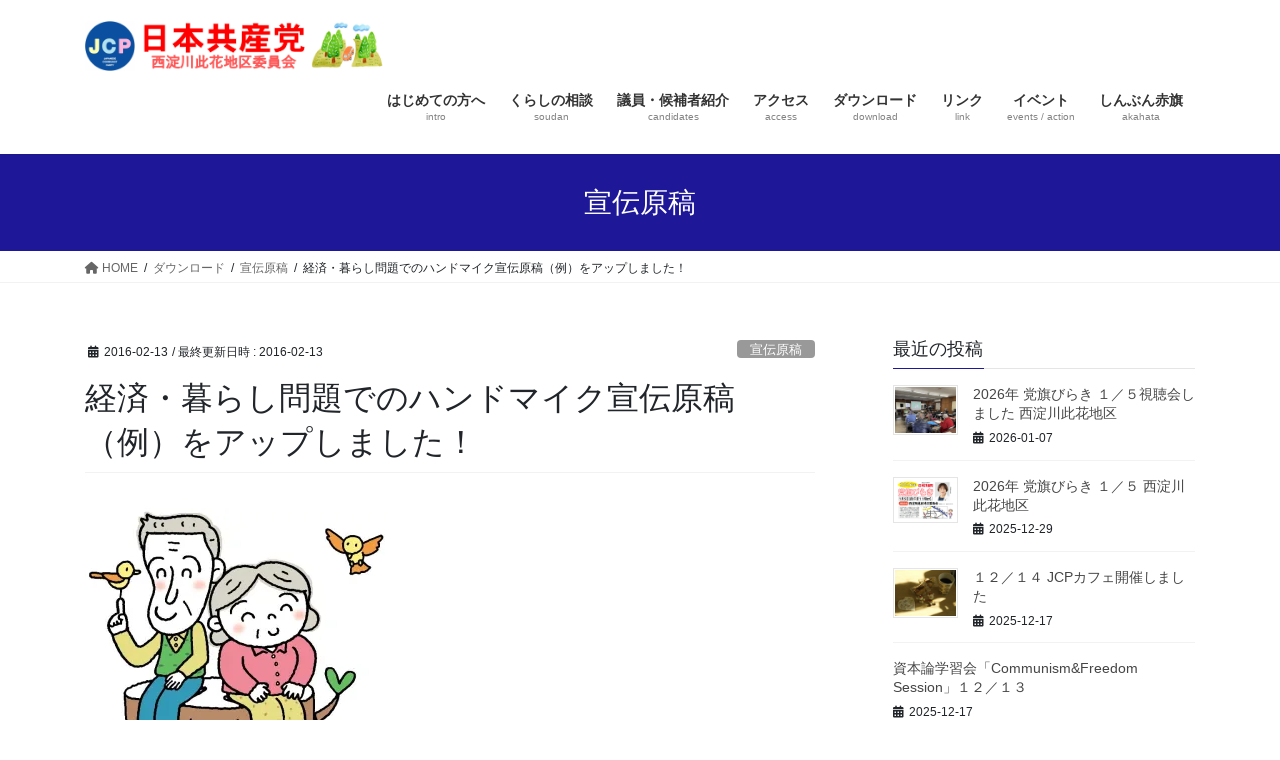

--- FILE ---
content_type: text/html; charset=UTF-8
request_url: https://jcp-nishikono.net/archives/1869
body_size: 84650
content:
<!DOCTYPE html>
<html lang="ja">
<head>
<meta charset="utf-8">
<meta http-equiv="X-UA-Compatible" content="IE=edge">
<meta name="viewport" content="width=device-width, initial-scale=1">
<title>経済・暮らし問題でのハンドマイク宣伝原稿（例）をアップしました！ | ようこそ！　日本共産党西淀川此花地区委員会へ！</title>
<meta name='robots' content='max-image-preview:large' />
	<style>img:is([sizes="auto" i], [sizes^="auto," i]) { contain-intrinsic-size: 3000px 1500px }</style>
	<link rel='dns-prefetch' href='//secure.gravatar.com' />
<link rel='dns-prefetch' href='//stats.wp.com' />
<link rel='dns-prefetch' href='//v0.wordpress.com' />
<link rel='preconnect' href='//i0.wp.com' />
<link rel="alternate" type="application/rss+xml" title="ようこそ！　日本共産党西淀川此花地区委員会へ！ &raquo; フィード" href="https://jcp-nishikono.net/feed" />
<link rel="alternate" type="application/rss+xml" title="ようこそ！　日本共産党西淀川此花地区委員会へ！ &raquo; コメントフィード" href="https://jcp-nishikono.net/comments/feed" />
<link rel="alternate" type="application/rss+xml" title="ようこそ！　日本共産党西淀川此花地区委員会へ！ &raquo; 経済・暮らし問題でのハンドマイク宣伝原稿（例）をアップしました！ のコメントのフィード" href="https://jcp-nishikono.net/archives/1869/feed" />
<meta name="description" content="経済、暮らし、消費税などについて、日本共産党の立場や政策を訴える宣伝原稿（例）です。&nbsp;●ワード版●ＰＤＦ版" /><script type="text/javascript">
/* <![CDATA[ */
window._wpemojiSettings = {"baseUrl":"https:\/\/s.w.org\/images\/core\/emoji\/16.0.1\/72x72\/","ext":".png","svgUrl":"https:\/\/s.w.org\/images\/core\/emoji\/16.0.1\/svg\/","svgExt":".svg","source":{"concatemoji":"https:\/\/jcp-nishikono.net\/wp-includes\/js\/wp-emoji-release.min.js?ver=6.8.3"}};
/*! This file is auto-generated */
!function(s,n){var o,i,e;function c(e){try{var t={supportTests:e,timestamp:(new Date).valueOf()};sessionStorage.setItem(o,JSON.stringify(t))}catch(e){}}function p(e,t,n){e.clearRect(0,0,e.canvas.width,e.canvas.height),e.fillText(t,0,0);var t=new Uint32Array(e.getImageData(0,0,e.canvas.width,e.canvas.height).data),a=(e.clearRect(0,0,e.canvas.width,e.canvas.height),e.fillText(n,0,0),new Uint32Array(e.getImageData(0,0,e.canvas.width,e.canvas.height).data));return t.every(function(e,t){return e===a[t]})}function u(e,t){e.clearRect(0,0,e.canvas.width,e.canvas.height),e.fillText(t,0,0);for(var n=e.getImageData(16,16,1,1),a=0;a<n.data.length;a++)if(0!==n.data[a])return!1;return!0}function f(e,t,n,a){switch(t){case"flag":return n(e,"\ud83c\udff3\ufe0f\u200d\u26a7\ufe0f","\ud83c\udff3\ufe0f\u200b\u26a7\ufe0f")?!1:!n(e,"\ud83c\udde8\ud83c\uddf6","\ud83c\udde8\u200b\ud83c\uddf6")&&!n(e,"\ud83c\udff4\udb40\udc67\udb40\udc62\udb40\udc65\udb40\udc6e\udb40\udc67\udb40\udc7f","\ud83c\udff4\u200b\udb40\udc67\u200b\udb40\udc62\u200b\udb40\udc65\u200b\udb40\udc6e\u200b\udb40\udc67\u200b\udb40\udc7f");case"emoji":return!a(e,"\ud83e\udedf")}return!1}function g(e,t,n,a){var r="undefined"!=typeof WorkerGlobalScope&&self instanceof WorkerGlobalScope?new OffscreenCanvas(300,150):s.createElement("canvas"),o=r.getContext("2d",{willReadFrequently:!0}),i=(o.textBaseline="top",o.font="600 32px Arial",{});return e.forEach(function(e){i[e]=t(o,e,n,a)}),i}function t(e){var t=s.createElement("script");t.src=e,t.defer=!0,s.head.appendChild(t)}"undefined"!=typeof Promise&&(o="wpEmojiSettingsSupports",i=["flag","emoji"],n.supports={everything:!0,everythingExceptFlag:!0},e=new Promise(function(e){s.addEventListener("DOMContentLoaded",e,{once:!0})}),new Promise(function(t){var n=function(){try{var e=JSON.parse(sessionStorage.getItem(o));if("object"==typeof e&&"number"==typeof e.timestamp&&(new Date).valueOf()<e.timestamp+604800&&"object"==typeof e.supportTests)return e.supportTests}catch(e){}return null}();if(!n){if("undefined"!=typeof Worker&&"undefined"!=typeof OffscreenCanvas&&"undefined"!=typeof URL&&URL.createObjectURL&&"undefined"!=typeof Blob)try{var e="postMessage("+g.toString()+"("+[JSON.stringify(i),f.toString(),p.toString(),u.toString()].join(",")+"));",a=new Blob([e],{type:"text/javascript"}),r=new Worker(URL.createObjectURL(a),{name:"wpTestEmojiSupports"});return void(r.onmessage=function(e){c(n=e.data),r.terminate(),t(n)})}catch(e){}c(n=g(i,f,p,u))}t(n)}).then(function(e){for(var t in e)n.supports[t]=e[t],n.supports.everything=n.supports.everything&&n.supports[t],"flag"!==t&&(n.supports.everythingExceptFlag=n.supports.everythingExceptFlag&&n.supports[t]);n.supports.everythingExceptFlag=n.supports.everythingExceptFlag&&!n.supports.flag,n.DOMReady=!1,n.readyCallback=function(){n.DOMReady=!0}}).then(function(){return e}).then(function(){var e;n.supports.everything||(n.readyCallback(),(e=n.source||{}).concatemoji?t(e.concatemoji):e.wpemoji&&e.twemoji&&(t(e.twemoji),t(e.wpemoji)))}))}((window,document),window._wpemojiSettings);
/* ]]> */
</script>
<link rel='stylesheet' id='vkExUnit_common_style-css' href='https://jcp-nishikono.net/wp-content/plugins/vk-all-in-one-expansion-unit/assets/css/vkExUnit_style.css?ver=9.112.1.1' type='text/css' media='all' />
<style id='vkExUnit_common_style-inline-css' type='text/css'>
:root {--ver_page_top_button_url:url(https://jcp-nishikono.net/wp-content/plugins/vk-all-in-one-expansion-unit/assets/images/to-top-btn-icon.svg);}@font-face {font-weight: normal;font-style: normal;font-family: "vk_sns";src: url("https://jcp-nishikono.net/wp-content/plugins/vk-all-in-one-expansion-unit/inc/sns/icons/fonts/vk_sns.eot?-bq20cj");src: url("https://jcp-nishikono.net/wp-content/plugins/vk-all-in-one-expansion-unit/inc/sns/icons/fonts/vk_sns.eot?#iefix-bq20cj") format("embedded-opentype"),url("https://jcp-nishikono.net/wp-content/plugins/vk-all-in-one-expansion-unit/inc/sns/icons/fonts/vk_sns.woff?-bq20cj") format("woff"),url("https://jcp-nishikono.net/wp-content/plugins/vk-all-in-one-expansion-unit/inc/sns/icons/fonts/vk_sns.ttf?-bq20cj") format("truetype"),url("https://jcp-nishikono.net/wp-content/plugins/vk-all-in-one-expansion-unit/inc/sns/icons/fonts/vk_sns.svg?-bq20cj#vk_sns") format("svg");}
.veu_promotion-alert__content--text {border: 1px solid rgba(0,0,0,0.125);padding: 0.5em 1em;border-radius: var(--vk-size-radius);margin-bottom: var(--vk-margin-block-bottom);font-size: 0.875rem;}/* Alert Content部分に段落タグを入れた場合に最後の段落の余白を0にする */.veu_promotion-alert__content--text p:last-of-type{margin-bottom:0;margin-top: 0;}
</style>
<style id='wp-emoji-styles-inline-css' type='text/css'>

	img.wp-smiley, img.emoji {
		display: inline !important;
		border: none !important;
		box-shadow: none !important;
		height: 1em !important;
		width: 1em !important;
		margin: 0 0.07em !important;
		vertical-align: -0.1em !important;
		background: none !important;
		padding: 0 !important;
	}
</style>
<link rel='stylesheet' id='wp-block-library-css' href='https://jcp-nishikono.net/wp-includes/css/dist/block-library/style.min.css?ver=6.8.3' type='text/css' media='all' />
<style id='wp-block-library-inline-css' type='text/css'>
.vk-cols--reverse{flex-direction:row-reverse}.vk-cols--hasbtn{margin-bottom:0}.vk-cols--hasbtn>.row>.vk_gridColumn_item,.vk-cols--hasbtn>.wp-block-column{position:relative;padding-bottom:3em}.vk-cols--hasbtn>.row>.vk_gridColumn_item>.wp-block-buttons,.vk-cols--hasbtn>.row>.vk_gridColumn_item>.vk_button,.vk-cols--hasbtn>.wp-block-column>.wp-block-buttons,.vk-cols--hasbtn>.wp-block-column>.vk_button{position:absolute;bottom:0;width:100%}.vk-cols--fit.wp-block-columns{gap:0}.vk-cols--fit.wp-block-columns,.vk-cols--fit.wp-block-columns:not(.is-not-stacked-on-mobile){margin-top:0;margin-bottom:0;justify-content:space-between}.vk-cols--fit.wp-block-columns>.wp-block-column *:last-child,.vk-cols--fit.wp-block-columns:not(.is-not-stacked-on-mobile)>.wp-block-column *:last-child{margin-bottom:0}.vk-cols--fit.wp-block-columns>.wp-block-column>.wp-block-cover,.vk-cols--fit.wp-block-columns:not(.is-not-stacked-on-mobile)>.wp-block-column>.wp-block-cover{margin-top:0}.vk-cols--fit.wp-block-columns.has-background,.vk-cols--fit.wp-block-columns:not(.is-not-stacked-on-mobile).has-background{padding:0}@media(max-width: 599px){.vk-cols--fit.wp-block-columns:not(.has-background)>.wp-block-column:not(.has-background),.vk-cols--fit.wp-block-columns:not(.is-not-stacked-on-mobile):not(.has-background)>.wp-block-column:not(.has-background){padding-left:0 !important;padding-right:0 !important}}@media(min-width: 782px){.vk-cols--fit.wp-block-columns .block-editor-block-list__block.wp-block-column:not(:first-child),.vk-cols--fit.wp-block-columns>.wp-block-column:not(:first-child),.vk-cols--fit.wp-block-columns:not(.is-not-stacked-on-mobile) .block-editor-block-list__block.wp-block-column:not(:first-child),.vk-cols--fit.wp-block-columns:not(.is-not-stacked-on-mobile)>.wp-block-column:not(:first-child){margin-left:0}}@media(min-width: 600px)and (max-width: 781px){.vk-cols--fit.wp-block-columns .wp-block-column:nth-child(2n),.vk-cols--fit.wp-block-columns:not(.is-not-stacked-on-mobile) .wp-block-column:nth-child(2n){margin-left:0}.vk-cols--fit.wp-block-columns .wp-block-column:not(:only-child),.vk-cols--fit.wp-block-columns:not(.is-not-stacked-on-mobile) .wp-block-column:not(:only-child){flex-basis:50% !important}}.vk-cols--fit--gap1.wp-block-columns{gap:1px}@media(min-width: 600px)and (max-width: 781px){.vk-cols--fit--gap1.wp-block-columns .wp-block-column:not(:only-child){flex-basis:calc(50% - 1px) !important}}.vk-cols--fit.vk-cols--grid>.block-editor-block-list__block,.vk-cols--fit.vk-cols--grid>.wp-block-column,.vk-cols--fit.vk-cols--grid:not(.is-not-stacked-on-mobile)>.block-editor-block-list__block,.vk-cols--fit.vk-cols--grid:not(.is-not-stacked-on-mobile)>.wp-block-column{flex-basis:50%;box-sizing:border-box}@media(max-width: 599px){.vk-cols--fit.vk-cols--grid.vk-cols--grid--alignfull>.wp-block-column:nth-child(2)>.wp-block-cover,.vk-cols--fit.vk-cols--grid.vk-cols--grid--alignfull>.wp-block-column:nth-child(2)>.vk_outer,.vk-cols--fit.vk-cols--grid:not(.is-not-stacked-on-mobile).vk-cols--grid--alignfull>.wp-block-column:nth-child(2)>.wp-block-cover,.vk-cols--fit.vk-cols--grid:not(.is-not-stacked-on-mobile).vk-cols--grid--alignfull>.wp-block-column:nth-child(2)>.vk_outer{width:100vw;margin-right:calc((100% - 100vw)/2);margin-left:calc((100% - 100vw)/2)}}@media(min-width: 600px){.vk-cols--fit.vk-cols--grid.vk-cols--grid--alignfull>.wp-block-column:nth-child(2)>.wp-block-cover,.vk-cols--fit.vk-cols--grid.vk-cols--grid--alignfull>.wp-block-column:nth-child(2)>.vk_outer,.vk-cols--fit.vk-cols--grid:not(.is-not-stacked-on-mobile).vk-cols--grid--alignfull>.wp-block-column:nth-child(2)>.wp-block-cover,.vk-cols--fit.vk-cols--grid:not(.is-not-stacked-on-mobile).vk-cols--grid--alignfull>.wp-block-column:nth-child(2)>.vk_outer{margin-right:calc(100% - 50vw);width:50vw}}@media(min-width: 600px){.vk-cols--fit.vk-cols--grid.vk-cols--grid--alignfull.vk-cols--reverse>.wp-block-column,.vk-cols--fit.vk-cols--grid:not(.is-not-stacked-on-mobile).vk-cols--grid--alignfull.vk-cols--reverse>.wp-block-column{margin-left:0;margin-right:0}.vk-cols--fit.vk-cols--grid.vk-cols--grid--alignfull.vk-cols--reverse>.wp-block-column:nth-child(2)>.wp-block-cover,.vk-cols--fit.vk-cols--grid.vk-cols--grid--alignfull.vk-cols--reverse>.wp-block-column:nth-child(2)>.vk_outer,.vk-cols--fit.vk-cols--grid:not(.is-not-stacked-on-mobile).vk-cols--grid--alignfull.vk-cols--reverse>.wp-block-column:nth-child(2)>.wp-block-cover,.vk-cols--fit.vk-cols--grid:not(.is-not-stacked-on-mobile).vk-cols--grid--alignfull.vk-cols--reverse>.wp-block-column:nth-child(2)>.vk_outer{margin-left:calc(100% - 50vw)}}.vk-cols--menu h2,.vk-cols--menu h3,.vk-cols--menu h4,.vk-cols--menu h5{margin-bottom:.2em;text-shadow:#000 0 0 10px}.vk-cols--menu h2:first-child,.vk-cols--menu h3:first-child,.vk-cols--menu h4:first-child,.vk-cols--menu h5:first-child{margin-top:0}.vk-cols--menu p{margin-bottom:1rem;text-shadow:#000 0 0 10px}.vk-cols--menu .wp-block-cover__inner-container:last-child{margin-bottom:0}.vk-cols--fitbnrs .wp-block-column .wp-block-cover:hover img{filter:unset}.vk-cols--fitbnrs .wp-block-column .wp-block-cover:hover{background-color:unset}.vk-cols--fitbnrs .wp-block-column .wp-block-cover:hover .wp-block-cover__image-background{filter:unset !important}.vk-cols--fitbnrs .wp-block-cover .wp-block-cover__inner-container{position:absolute;height:100%;width:100%}.vk-cols--fitbnrs .vk_button{height:100%;margin:0}.vk-cols--fitbnrs .vk_button .vk_button_btn,.vk-cols--fitbnrs .vk_button .btn{height:100%;width:100%;border:none;box-shadow:none;background-color:unset !important;transition:unset}.vk-cols--fitbnrs .vk_button .vk_button_btn:hover,.vk-cols--fitbnrs .vk_button .btn:hover{transition:unset}.vk-cols--fitbnrs .vk_button .vk_button_btn:after,.vk-cols--fitbnrs .vk_button .btn:after{border:none}.vk-cols--fitbnrs .vk_button .vk_button_link_txt{width:100%;position:absolute;top:50%;left:50%;transform:translateY(-50%) translateX(-50%);font-size:2rem;text-shadow:#000 0 0 10px}.vk-cols--fitbnrs .vk_button .vk_button_link_subCaption{width:100%;position:absolute;top:calc(50% + 2.2em);left:50%;transform:translateY(-50%) translateX(-50%);text-shadow:#000 0 0 10px}@media(min-width: 992px){.vk-cols--media.wp-block-columns{gap:3rem}}.vk-fit-map figure{margin-bottom:0}.vk-fit-map iframe{position:relative;margin-bottom:0;display:block;max-height:400px;width:100vw}.vk-fit-map:is(.alignfull,.alignwide) div{max-width:100%}.vk-table--th--width25 :where(tr>*:first-child){width:25%}.vk-table--th--width30 :where(tr>*:first-child){width:30%}.vk-table--th--width35 :where(tr>*:first-child){width:35%}.vk-table--th--width40 :where(tr>*:first-child){width:40%}.vk-table--th--bg-bright :where(tr>*:first-child){background-color:var(--wp--preset--color--bg-secondary, rgba(0, 0, 0, 0.05))}@media(max-width: 599px){.vk-table--mobile-block :is(th,td){width:100%;display:block}.vk-table--mobile-block.wp-block-table table :is(th,td){border-top:none}}.vk-table--width--th25 :where(tr>*:first-child){width:25%}.vk-table--width--th30 :where(tr>*:first-child){width:30%}.vk-table--width--th35 :where(tr>*:first-child){width:35%}.vk-table--width--th40 :where(tr>*:first-child){width:40%}.no-margin{margin:0}@media(max-width: 599px){.wp-block-image.vk-aligncenter--mobile>.alignright{float:none;margin-left:auto;margin-right:auto}.vk-no-padding-horizontal--mobile{padding-left:0 !important;padding-right:0 !important}}
/* VK Color Palettes */
</style>
<style id='classic-theme-styles-inline-css' type='text/css'>
/*! This file is auto-generated */
.wp-block-button__link{color:#fff;background-color:#32373c;border-radius:9999px;box-shadow:none;text-decoration:none;padding:calc(.667em + 2px) calc(1.333em + 2px);font-size:1.125em}.wp-block-file__button{background:#32373c;color:#fff;text-decoration:none}
</style>
<style id='pdfemb-pdf-embedder-viewer-style-inline-css' type='text/css'>
.wp-block-pdfemb-pdf-embedder-viewer{max-width:none}

</style>
<link rel='stylesheet' id='mediaelement-css' href='https://jcp-nishikono.net/wp-includes/js/mediaelement/mediaelementplayer-legacy.min.css?ver=4.2.17' type='text/css' media='all' />
<link rel='stylesheet' id='wp-mediaelement-css' href='https://jcp-nishikono.net/wp-includes/js/mediaelement/wp-mediaelement.min.css?ver=6.8.3' type='text/css' media='all' />
<style id='jetpack-sharing-buttons-style-inline-css' type='text/css'>
.jetpack-sharing-buttons__services-list{display:flex;flex-direction:row;flex-wrap:wrap;gap:0;list-style-type:none;margin:5px;padding:0}.jetpack-sharing-buttons__services-list.has-small-icon-size{font-size:12px}.jetpack-sharing-buttons__services-list.has-normal-icon-size{font-size:16px}.jetpack-sharing-buttons__services-list.has-large-icon-size{font-size:24px}.jetpack-sharing-buttons__services-list.has-huge-icon-size{font-size:36px}@media print{.jetpack-sharing-buttons__services-list{display:none!important}}.editor-styles-wrapper .wp-block-jetpack-sharing-buttons{gap:0;padding-inline-start:0}ul.jetpack-sharing-buttons__services-list.has-background{padding:1.25em 2.375em}
</style>
<style id='global-styles-inline-css' type='text/css'>
:root{--wp--preset--aspect-ratio--square: 1;--wp--preset--aspect-ratio--4-3: 4/3;--wp--preset--aspect-ratio--3-4: 3/4;--wp--preset--aspect-ratio--3-2: 3/2;--wp--preset--aspect-ratio--2-3: 2/3;--wp--preset--aspect-ratio--16-9: 16/9;--wp--preset--aspect-ratio--9-16: 9/16;--wp--preset--color--black: #000000;--wp--preset--color--cyan-bluish-gray: #abb8c3;--wp--preset--color--white: #ffffff;--wp--preset--color--pale-pink: #f78da7;--wp--preset--color--vivid-red: #cf2e2e;--wp--preset--color--luminous-vivid-orange: #ff6900;--wp--preset--color--luminous-vivid-amber: #fcb900;--wp--preset--color--light-green-cyan: #7bdcb5;--wp--preset--color--vivid-green-cyan: #00d084;--wp--preset--color--pale-cyan-blue: #8ed1fc;--wp--preset--color--vivid-cyan-blue: #0693e3;--wp--preset--color--vivid-purple: #9b51e0;--wp--preset--gradient--vivid-cyan-blue-to-vivid-purple: linear-gradient(135deg,rgba(6,147,227,1) 0%,rgb(155,81,224) 100%);--wp--preset--gradient--light-green-cyan-to-vivid-green-cyan: linear-gradient(135deg,rgb(122,220,180) 0%,rgb(0,208,130) 100%);--wp--preset--gradient--luminous-vivid-amber-to-luminous-vivid-orange: linear-gradient(135deg,rgba(252,185,0,1) 0%,rgba(255,105,0,1) 100%);--wp--preset--gradient--luminous-vivid-orange-to-vivid-red: linear-gradient(135deg,rgba(255,105,0,1) 0%,rgb(207,46,46) 100%);--wp--preset--gradient--very-light-gray-to-cyan-bluish-gray: linear-gradient(135deg,rgb(238,238,238) 0%,rgb(169,184,195) 100%);--wp--preset--gradient--cool-to-warm-spectrum: linear-gradient(135deg,rgb(74,234,220) 0%,rgb(151,120,209) 20%,rgb(207,42,186) 40%,rgb(238,44,130) 60%,rgb(251,105,98) 80%,rgb(254,248,76) 100%);--wp--preset--gradient--blush-light-purple: linear-gradient(135deg,rgb(255,206,236) 0%,rgb(152,150,240) 100%);--wp--preset--gradient--blush-bordeaux: linear-gradient(135deg,rgb(254,205,165) 0%,rgb(254,45,45) 50%,rgb(107,0,62) 100%);--wp--preset--gradient--luminous-dusk: linear-gradient(135deg,rgb(255,203,112) 0%,rgb(199,81,192) 50%,rgb(65,88,208) 100%);--wp--preset--gradient--pale-ocean: linear-gradient(135deg,rgb(255,245,203) 0%,rgb(182,227,212) 50%,rgb(51,167,181) 100%);--wp--preset--gradient--electric-grass: linear-gradient(135deg,rgb(202,248,128) 0%,rgb(113,206,126) 100%);--wp--preset--gradient--midnight: linear-gradient(135deg,rgb(2,3,129) 0%,rgb(40,116,252) 100%);--wp--preset--font-size--small: 13px;--wp--preset--font-size--medium: 20px;--wp--preset--font-size--large: 36px;--wp--preset--font-size--x-large: 42px;--wp--preset--spacing--20: 0.44rem;--wp--preset--spacing--30: 0.67rem;--wp--preset--spacing--40: 1rem;--wp--preset--spacing--50: 1.5rem;--wp--preset--spacing--60: 2.25rem;--wp--preset--spacing--70: 3.38rem;--wp--preset--spacing--80: 5.06rem;--wp--preset--shadow--natural: 6px 6px 9px rgba(0, 0, 0, 0.2);--wp--preset--shadow--deep: 12px 12px 50px rgba(0, 0, 0, 0.4);--wp--preset--shadow--sharp: 6px 6px 0px rgba(0, 0, 0, 0.2);--wp--preset--shadow--outlined: 6px 6px 0px -3px rgba(255, 255, 255, 1), 6px 6px rgba(0, 0, 0, 1);--wp--preset--shadow--crisp: 6px 6px 0px rgba(0, 0, 0, 1);}:where(.is-layout-flex){gap: 0.5em;}:where(.is-layout-grid){gap: 0.5em;}body .is-layout-flex{display: flex;}.is-layout-flex{flex-wrap: wrap;align-items: center;}.is-layout-flex > :is(*, div){margin: 0;}body .is-layout-grid{display: grid;}.is-layout-grid > :is(*, div){margin: 0;}:where(.wp-block-columns.is-layout-flex){gap: 2em;}:where(.wp-block-columns.is-layout-grid){gap: 2em;}:where(.wp-block-post-template.is-layout-flex){gap: 1.25em;}:where(.wp-block-post-template.is-layout-grid){gap: 1.25em;}.has-black-color{color: var(--wp--preset--color--black) !important;}.has-cyan-bluish-gray-color{color: var(--wp--preset--color--cyan-bluish-gray) !important;}.has-white-color{color: var(--wp--preset--color--white) !important;}.has-pale-pink-color{color: var(--wp--preset--color--pale-pink) !important;}.has-vivid-red-color{color: var(--wp--preset--color--vivid-red) !important;}.has-luminous-vivid-orange-color{color: var(--wp--preset--color--luminous-vivid-orange) !important;}.has-luminous-vivid-amber-color{color: var(--wp--preset--color--luminous-vivid-amber) !important;}.has-light-green-cyan-color{color: var(--wp--preset--color--light-green-cyan) !important;}.has-vivid-green-cyan-color{color: var(--wp--preset--color--vivid-green-cyan) !important;}.has-pale-cyan-blue-color{color: var(--wp--preset--color--pale-cyan-blue) !important;}.has-vivid-cyan-blue-color{color: var(--wp--preset--color--vivid-cyan-blue) !important;}.has-vivid-purple-color{color: var(--wp--preset--color--vivid-purple) !important;}.has-black-background-color{background-color: var(--wp--preset--color--black) !important;}.has-cyan-bluish-gray-background-color{background-color: var(--wp--preset--color--cyan-bluish-gray) !important;}.has-white-background-color{background-color: var(--wp--preset--color--white) !important;}.has-pale-pink-background-color{background-color: var(--wp--preset--color--pale-pink) !important;}.has-vivid-red-background-color{background-color: var(--wp--preset--color--vivid-red) !important;}.has-luminous-vivid-orange-background-color{background-color: var(--wp--preset--color--luminous-vivid-orange) !important;}.has-luminous-vivid-amber-background-color{background-color: var(--wp--preset--color--luminous-vivid-amber) !important;}.has-light-green-cyan-background-color{background-color: var(--wp--preset--color--light-green-cyan) !important;}.has-vivid-green-cyan-background-color{background-color: var(--wp--preset--color--vivid-green-cyan) !important;}.has-pale-cyan-blue-background-color{background-color: var(--wp--preset--color--pale-cyan-blue) !important;}.has-vivid-cyan-blue-background-color{background-color: var(--wp--preset--color--vivid-cyan-blue) !important;}.has-vivid-purple-background-color{background-color: var(--wp--preset--color--vivid-purple) !important;}.has-black-border-color{border-color: var(--wp--preset--color--black) !important;}.has-cyan-bluish-gray-border-color{border-color: var(--wp--preset--color--cyan-bluish-gray) !important;}.has-white-border-color{border-color: var(--wp--preset--color--white) !important;}.has-pale-pink-border-color{border-color: var(--wp--preset--color--pale-pink) !important;}.has-vivid-red-border-color{border-color: var(--wp--preset--color--vivid-red) !important;}.has-luminous-vivid-orange-border-color{border-color: var(--wp--preset--color--luminous-vivid-orange) !important;}.has-luminous-vivid-amber-border-color{border-color: var(--wp--preset--color--luminous-vivid-amber) !important;}.has-light-green-cyan-border-color{border-color: var(--wp--preset--color--light-green-cyan) !important;}.has-vivid-green-cyan-border-color{border-color: var(--wp--preset--color--vivid-green-cyan) !important;}.has-pale-cyan-blue-border-color{border-color: var(--wp--preset--color--pale-cyan-blue) !important;}.has-vivid-cyan-blue-border-color{border-color: var(--wp--preset--color--vivid-cyan-blue) !important;}.has-vivid-purple-border-color{border-color: var(--wp--preset--color--vivid-purple) !important;}.has-vivid-cyan-blue-to-vivid-purple-gradient-background{background: var(--wp--preset--gradient--vivid-cyan-blue-to-vivid-purple) !important;}.has-light-green-cyan-to-vivid-green-cyan-gradient-background{background: var(--wp--preset--gradient--light-green-cyan-to-vivid-green-cyan) !important;}.has-luminous-vivid-amber-to-luminous-vivid-orange-gradient-background{background: var(--wp--preset--gradient--luminous-vivid-amber-to-luminous-vivid-orange) !important;}.has-luminous-vivid-orange-to-vivid-red-gradient-background{background: var(--wp--preset--gradient--luminous-vivid-orange-to-vivid-red) !important;}.has-very-light-gray-to-cyan-bluish-gray-gradient-background{background: var(--wp--preset--gradient--very-light-gray-to-cyan-bluish-gray) !important;}.has-cool-to-warm-spectrum-gradient-background{background: var(--wp--preset--gradient--cool-to-warm-spectrum) !important;}.has-blush-light-purple-gradient-background{background: var(--wp--preset--gradient--blush-light-purple) !important;}.has-blush-bordeaux-gradient-background{background: var(--wp--preset--gradient--blush-bordeaux) !important;}.has-luminous-dusk-gradient-background{background: var(--wp--preset--gradient--luminous-dusk) !important;}.has-pale-ocean-gradient-background{background: var(--wp--preset--gradient--pale-ocean) !important;}.has-electric-grass-gradient-background{background: var(--wp--preset--gradient--electric-grass) !important;}.has-midnight-gradient-background{background: var(--wp--preset--gradient--midnight) !important;}.has-small-font-size{font-size: var(--wp--preset--font-size--small) !important;}.has-medium-font-size{font-size: var(--wp--preset--font-size--medium) !important;}.has-large-font-size{font-size: var(--wp--preset--font-size--large) !important;}.has-x-large-font-size{font-size: var(--wp--preset--font-size--x-large) !important;}
:where(.wp-block-post-template.is-layout-flex){gap: 1.25em;}:where(.wp-block-post-template.is-layout-grid){gap: 1.25em;}
:where(.wp-block-columns.is-layout-flex){gap: 2em;}:where(.wp-block-columns.is-layout-grid){gap: 2em;}
:root :where(.wp-block-pullquote){font-size: 1.5em;line-height: 1.6;}
</style>
<link rel='stylesheet' id='contact-form-7-css' href='https://jcp-nishikono.net/wp-content/plugins/contact-form-7/includes/css/styles.css?ver=6.1.4' type='text/css' media='all' />
<link rel='stylesheet' id='wpdm-fonticon-css' href='https://jcp-nishikono.net/wp-content/plugins/download-manager/assets/wpdm-iconfont/css/wpdm-icons.css?ver=6.8.3' type='text/css' media='all' />
<link rel='stylesheet' id='wpdm-front-css' href='https://jcp-nishikono.net/wp-content/plugins/download-manager/assets/css/front.min.css?ver=6.8.3' type='text/css' media='all' />
<link rel='stylesheet' id='vk-swiper-style-css' href='https://jcp-nishikono.net/wp-content/plugins/vk-blocks/vendor/vektor-inc/vk-swiper/src/assets/css/swiper-bundle.min.css?ver=11.0.2' type='text/css' media='all' />
<link rel='stylesheet' id='bootstrap-4-style-css' href='https://jcp-nishikono.net/wp-content/themes/lightning/_g2/library/bootstrap-4/css/bootstrap.min.css?ver=4.5.0' type='text/css' media='all' />
<link rel='stylesheet' id='lightning-common-style-css' href='https://jcp-nishikono.net/wp-content/themes/lightning/_g2/assets/css/common.css?ver=15.8.0' type='text/css' media='all' />
<style id='lightning-common-style-inline-css' type='text/css'>
/* vk-mobile-nav */:root {--vk-mobile-nav-menu-btn-bg-src: url("https://jcp-nishikono.net/wp-content/themes/lightning/_g2/inc/vk-mobile-nav/package//images/vk-menu-btn-black.svg");--vk-mobile-nav-menu-btn-close-bg-src: url("https://jcp-nishikono.net/wp-content/themes/lightning/_g2/inc/vk-mobile-nav/package//images/vk-menu-close-black.svg");--vk-menu-acc-icon-open-black-bg-src: url("https://jcp-nishikono.net/wp-content/themes/lightning/_g2/inc/vk-mobile-nav/package//images/vk-menu-acc-icon-open-black.svg");--vk-menu-acc-icon-open-white-bg-src: url("https://jcp-nishikono.net/wp-content/themes/lightning/_g2/inc/vk-mobile-nav/package//images/vk-menu-acc-icon-open-white.svg");--vk-menu-acc-icon-close-black-bg-src: url("https://jcp-nishikono.net/wp-content/themes/lightning/_g2/inc/vk-mobile-nav/package//images/vk-menu-close-black.svg");--vk-menu-acc-icon-close-white-bg-src: url("https://jcp-nishikono.net/wp-content/themes/lightning/_g2/inc/vk-mobile-nav/package//images/vk-menu-close-white.svg");}
</style>
<link rel='stylesheet' id='lightning-design-style-css' href='https://jcp-nishikono.net/wp-content/themes/lightning/_g2/design-skin/origin2/css/style.css?ver=15.8.0' type='text/css' media='all' />
<style id='lightning-design-style-inline-css' type='text/css'>
:root {--color-key:#1e1899;--wp--preset--color--vk-color-primary:#1e1899;--color-key-dark:#2e6da4;}
/* ltg common custom */:root {--vk-menu-acc-btn-border-color:#333;--vk-color-primary:#1e1899;--vk-color-primary-dark:#191482;--vk-color-primary-vivid:#211aa8;--color-key:#1e1899;--wp--preset--color--vk-color-primary:#1e1899;--color-key-dark:#191482;}.veu_color_txt_key { color:#191482 ; }.veu_color_bg_key { background-color:#191482 ; }.veu_color_border_key { border-color:#191482 ; }.btn-default { border-color:#1e1899;color:#1e1899;}.btn-default:focus,.btn-default:hover { border-color:#1e1899;background-color: #1e1899; }.wp-block-search__button,.btn-primary { background-color:#1e1899;border-color:#191482; }.wp-block-search__button:focus,.wp-block-search__button:hover,.btn-primary:not(:disabled):not(.disabled):active,.btn-primary:focus,.btn-primary:hover { background-color:#191482;border-color:#1e1899; }.btn-outline-primary { color : #1e1899 ; border-color:#1e1899; }.btn-outline-primary:not(:disabled):not(.disabled):active,.btn-outline-primary:focus,.btn-outline-primary:hover { color : #fff; background-color:#1e1899;border-color:#191482; }a { color:#337ab7; }
.tagcloud a:before { font-family: "Font Awesome 5 Free";content: "\f02b";font-weight: bold; }
.media .media-body .media-heading a:hover { color:#1e1899; }@media (min-width: 768px){.gMenu > li:before,.gMenu > li.menu-item-has-children::after { border-bottom-color:#191482 }.gMenu li li { background-color:#191482 }.gMenu li li a:hover { background-color:#1e1899; }} /* @media (min-width: 768px) */.page-header { background-color:#1e1899; }h2,.mainSection-title { border-top-color:#1e1899; }h3:after,.subSection-title:after { border-bottom-color:#1e1899; }ul.page-numbers li span.page-numbers.current,.page-link dl .post-page-numbers.current { background-color:#1e1899; }.pager li > a { border-color:#1e1899;color:#1e1899;}.pager li > a:hover { background-color:#1e1899;color:#fff;}.siteFooter { border-top-color:#1e1899; }dt { border-left-color:#1e1899; }:root {--g_nav_main_acc_icon_open_url:url(https://jcp-nishikono.net/wp-content/themes/lightning/_g2/inc/vk-mobile-nav/package/images/vk-menu-acc-icon-open-black.svg);--g_nav_main_acc_icon_close_url: url(https://jcp-nishikono.net/wp-content/themes/lightning/_g2/inc/vk-mobile-nav/package/images/vk-menu-close-black.svg);--g_nav_sub_acc_icon_open_url: url(https://jcp-nishikono.net/wp-content/themes/lightning/_g2/inc/vk-mobile-nav/package/images/vk-menu-acc-icon-open-white.svg);--g_nav_sub_acc_icon_close_url: url(https://jcp-nishikono.net/wp-content/themes/lightning/_g2/inc/vk-mobile-nav/package/images/vk-menu-close-white.svg);}
</style>
<link rel='stylesheet' id='veu-cta-css' href='https://jcp-nishikono.net/wp-content/plugins/vk-all-in-one-expansion-unit/inc/call-to-action/package/assets/css/style.css?ver=9.112.1.1' type='text/css' media='all' />
<link rel='stylesheet' id='vk-blocks-build-css-css' href='https://jcp-nishikono.net/wp-content/plugins/vk-blocks/build/block-build.css?ver=1.114.0.1' type='text/css' media='all' />
<style id='vk-blocks-build-css-inline-css' type='text/css'>
:root {--vk_flow-arrow: url(https://jcp-nishikono.net/wp-content/plugins/vk-blocks/inc/vk-blocks/images/arrow_bottom.svg);--vk_image-mask-circle: url(https://jcp-nishikono.net/wp-content/plugins/vk-blocks/inc/vk-blocks/images/circle.svg);--vk_image-mask-wave01: url(https://jcp-nishikono.net/wp-content/plugins/vk-blocks/inc/vk-blocks/images/wave01.svg);--vk_image-mask-wave02: url(https://jcp-nishikono.net/wp-content/plugins/vk-blocks/inc/vk-blocks/images/wave02.svg);--vk_image-mask-wave03: url(https://jcp-nishikono.net/wp-content/plugins/vk-blocks/inc/vk-blocks/images/wave03.svg);--vk_image-mask-wave04: url(https://jcp-nishikono.net/wp-content/plugins/vk-blocks/inc/vk-blocks/images/wave04.svg);}

	:root {

		--vk-balloon-border-width:1px;

		--vk-balloon-speech-offset:-12px;
	}
	
</style>
<link rel='stylesheet' id='lightning-theme-style-css' href='https://jcp-nishikono.net/wp-content/themes/lightning/style.css?ver=15.8.0' type='text/css' media='all' />
<link rel='stylesheet' id='vk-font-awesome-css' href='https://jcp-nishikono.net/wp-content/themes/lightning/vendor/vektor-inc/font-awesome-versions/src/versions/6/css/all.min.css?ver=6.1.0' type='text/css' media='all' />
<link rel='stylesheet' id='tablepress-default-css' href='https://jcp-nishikono.net/wp-content/plugins/tablepress/css/build/default.css?ver=3.2.5' type='text/css' media='all' />
<script type="text/javascript" src="https://jcp-nishikono.net/wp-includes/js/jquery/jquery.min.js?ver=3.7.1" id="jquery-core-js"></script>
<script type="text/javascript" src="https://jcp-nishikono.net/wp-includes/js/jquery/jquery-migrate.min.js?ver=3.4.1" id="jquery-migrate-js"></script>
<script type="text/javascript" src="https://jcp-nishikono.net/wp-content/plugins/download-manager/assets/js/wpdm.min.js?ver=6.8.3" id="wpdm-frontend-js-js"></script>
<script type="text/javascript" id="wpdm-frontjs-js-extra">
/* <![CDATA[ */
var wpdm_url = {"home":"https:\/\/jcp-nishikono.net\/","site":"https:\/\/jcp-nishikono.net\/","ajax":"https:\/\/jcp-nishikono.net\/wp-admin\/admin-ajax.php"};
var wpdm_js = {"spinner":"<i class=\"wpdm-icon wpdm-sun wpdm-spin\"><\/i>","client_id":"6184e0e3f740fd46d2a492678fc98d3f"};
var wpdm_strings = {"pass_var":"\u30d1\u30b9\u30ef\u30fc\u30c9\u78ba\u8a8d\u5b8c\u4e86 !","pass_var_q":"\u30c0\u30a6\u30f3\u30ed\u30fc\u30c9\u3092\u958b\u59cb\u3059\u308b\u306b\u306f\u3001\u6b21\u306e\u30dc\u30bf\u30f3\u3092\u30af\u30ea\u30c3\u30af\u3057\u3066\u304f\u3060\u3055\u3044\u3002","start_dl":"\u30c0\u30a6\u30f3\u30ed\u30fc\u30c9\u958b\u59cb"};
/* ]]> */
</script>
<script type="text/javascript" src="https://jcp-nishikono.net/wp-content/plugins/download-manager/assets/js/front.min.js?ver=3.3.30" id="wpdm-frontjs-js"></script>
<link rel="https://api.w.org/" href="https://jcp-nishikono.net/wp-json/" /><link rel="alternate" title="JSON" type="application/json" href="https://jcp-nishikono.net/wp-json/wp/v2/posts/1869" /><link rel="EditURI" type="application/rsd+xml" title="RSD" href="https://jcp-nishikono.net/xmlrpc.php?rsd" />
<meta name="generator" content="WordPress 6.8.3" />
<link rel="canonical" href="https://jcp-nishikono.net/archives/1869" />
<link rel='shortlink' href='https://wp.me/p46LxI-u9' />
<link rel="alternate" title="oEmbed (JSON)" type="application/json+oembed" href="https://jcp-nishikono.net/wp-json/oembed/1.0/embed?url=https%3A%2F%2Fjcp-nishikono.net%2Farchives%2F1869" />
<link rel="alternate" title="oEmbed (XML)" type="text/xml+oembed" href="https://jcp-nishikono.net/wp-json/oembed/1.0/embed?url=https%3A%2F%2Fjcp-nishikono.net%2Farchives%2F1869&#038;format=xml" />
	<style>img#wpstats{display:none}</style>
		<style id="lightning-color-custom-for-plugins" type="text/css">/* ltg theme common */.color_key_bg,.color_key_bg_hover:hover{background-color: #1e1899;}.color_key_txt,.color_key_txt_hover:hover{color: #1e1899;}.color_key_border,.color_key_border_hover:hover{border-color: #1e1899;}.color_key_dark_bg,.color_key_dark_bg_hover:hover{background-color: #2e6da4;}.color_key_dark_txt,.color_key_dark_txt_hover:hover{color: #2e6da4;}.color_key_dark_border,.color_key_dark_border_hover:hover{border-color: #2e6da4;}</style>
<!-- Jetpack Open Graph Tags -->
<meta property="og:type" content="article" />
<meta property="og:title" content="経済・暮らし問題でのハンドマイク宣伝原稿（例）をアップしました！" />
<meta property="og:url" content="https://jcp-nishikono.net/archives/1869" />
<meta property="og:description" content="経済、暮らし、消費税などについて、日本共産党の立場や政策を訴える宣伝原稿（例）です。 &nbsp; ●ワード版&hellip;" />
<meta property="article:published_time" content="2016-02-13T12:15:18+00:00" />
<meta property="article:modified_time" content="2016-02-13T12:15:18+00:00" />
<meta property="og:site_name" content="ようこそ！　日本共産党西淀川此花地区委員会へ！" />
<meta property="og:image" content="https://i0.wp.com/jcp-nishikono.net/wp-content/uploads/2016/02/02c_0059.jpg?fit=720%2C600&#038;ssl=1" />
<meta property="og:image:width" content="720" />
<meta property="og:image:height" content="600" />
<meta property="og:image:alt" content="" />
<meta property="og:locale" content="ja_JP" />
<meta name="twitter:text:title" content="経済・暮らし問題でのハンドマイク宣伝原稿（例）をアップしました！" />
<meta name="twitter:image" content="https://i0.wp.com/jcp-nishikono.net/wp-content/uploads/2016/02/02c_0059.jpg?fit=720%2C600&#038;ssl=1&#038;w=640" />
<meta name="twitter:card" content="summary_large_image" />

<!-- End Jetpack Open Graph Tags -->
<link rel="icon" href="https://i0.wp.com/jcp-nishikono.net/wp-content/uploads/2017/01/cropped-37dbc6c1fb31d41ddb3997a726714163.png?fit=32%2C32&#038;ssl=1" sizes="32x32" />
<link rel="icon" href="https://i0.wp.com/jcp-nishikono.net/wp-content/uploads/2017/01/cropped-37dbc6c1fb31d41ddb3997a726714163.png?fit=192%2C192&#038;ssl=1" sizes="192x192" />
<link rel="apple-touch-icon" href="https://i0.wp.com/jcp-nishikono.net/wp-content/uploads/2017/01/cropped-37dbc6c1fb31d41ddb3997a726714163.png?fit=180%2C180&#038;ssl=1" />
<meta name="msapplication-TileImage" content="https://i0.wp.com/jcp-nishikono.net/wp-content/uploads/2017/01/cropped-37dbc6c1fb31d41ddb3997a726714163.png?fit=270%2C270&#038;ssl=1" />
		<style type="text/css" id="wp-custom-css">
			

/*
	Jetpack から移行された CSS
*/



/*
	Jetpack から移行された CSS
*/



/*
	Jetpack から移行された CSS
*/

		</style>
		<meta name="generator" content="WordPress Download Manager 3.3.30" />
<!-- [ VK All in One Expansion Unit Article Structure Data ] --><script type="application/ld+json">{"@context":"https://schema.org/","@type":"Article","headline":"経済・暮らし問題でのハンドマイク宣伝原稿（例）をアップしました！","image":"https://i0.wp.com/jcp-nishikono.net/wp-content/uploads/2016/02/02c_0059.jpg?resize=180%2C180&amp;ssl=1","datePublished":"2016-02-13T21:15:18+09:00","dateModified":"2016-02-13T21:15:18+09:00","author":{"@type":"","name":"h h","url":"https://jcp-nishikono.net/","sameAs":""}}</script><!-- [ / VK All in One Expansion Unit Article Structure Data ] -->                <style>
        /* WPDM Link Template Styles */        </style>
                <style>

            :root {
                --color-primary: #4a8eff;
                --color-primary-rgb: 74, 142, 255;
                --color-primary-hover: #5998ff;
                --color-primary-active: #3281ff;
                --clr-sec: #6c757d;
                --clr-sec-rgb: 108, 117, 125;
                --clr-sec-hover: #6c757d;
                --clr-sec-active: #6c757d;
                --color-secondary: #6c757d;
                --color-secondary-rgb: 108, 117, 125;
                --color-secondary-hover: #6c757d;
                --color-secondary-active: #6c757d;
                --color-success: #018e11;
                --color-success-rgb: 1, 142, 17;
                --color-success-hover: #0aad01;
                --color-success-active: #0c8c01;
                --color-info: #2CA8FF;
                --color-info-rgb: 44, 168, 255;
                --color-info-hover: #2CA8FF;
                --color-info-active: #2CA8FF;
                --color-warning: #FFB236;
                --color-warning-rgb: 255, 178, 54;
                --color-warning-hover: #FFB236;
                --color-warning-active: #FFB236;
                --color-danger: #ff5062;
                --color-danger-rgb: 255, 80, 98;
                --color-danger-hover: #ff5062;
                --color-danger-active: #ff5062;
                --color-green: #30b570;
                --color-blue: #0073ff;
                --color-purple: #8557D3;
                --color-red: #ff5062;
                --color-muted: rgba(69, 89, 122, 0.6);
                --wpdm-font: "Sen", -apple-system, BlinkMacSystemFont, "Segoe UI", Roboto, Helvetica, Arial, sans-serif, "Apple Color Emoji", "Segoe UI Emoji", "Segoe UI Symbol";
            }

            .wpdm-download-link.btn.btn-primary {
                border-radius: 4px;
            }


        </style>
        
</head>
<body class="wp-singular post-template-default single single-post postid-1869 single-format-standard wp-theme-lightning vk-blocks sidebar-fix sidebar-fix-priority-top bootstrap4 device-pc fa_v6_css post-name-%e7%b5%8c%e6%b8%88%e3%83%bb%e6%9a%ae%e3%82%89%e3%81%97%e5%95%8f%e9%a1%8c%e3%81%a7%e3%81%ae%e3%83%8f%e3%83%b3%e3%83%89%e3%83%9e%e3%82%a4%e3%82%af%e5%ae%a3%e4%bc%9d%e5%8e%9f%e7%a8%bf%ef%bc%88%e4%be%8b category-senden category-kurashi post-type-post">
<a class="skip-link screen-reader-text" href="#main">コンテンツへスキップ</a>
<a class="skip-link screen-reader-text" href="#vk-mobile-nav">ナビゲーションに移動</a>
<header class="siteHeader">
		<div class="container siteHeadContainer">
		<div class="navbar-header">
						<p class="navbar-brand siteHeader_logo">
			<a href="https://jcp-nishikono.net/">
				<span><img src="http://jcp-nishikono.net/wp-content/uploads/2016/04/text4151.png" alt="ようこそ！　日本共産党西淀川此花地区委員会へ！" /></span>
			</a>
			</p>
					</div>

					<div id="gMenu_outer" class="gMenu_outer">
				<nav class="menu-top-menu-container"><ul id="menu-top-menu" class="menu gMenu vk-menu-acc"><li id="menu-item-2613" class="menu-item menu-item-type-taxonomy menu-item-object-category menu-item-has-children"><a href="https://jcp-nishikono.net/archives/category/%e3%81%af%e3%81%98%e3%82%81%e3%81%a6%e3%81%ae%e6%96%b9%e3%81%b8"><strong class="gMenu_name">はじめての方へ</strong><span class="gMenu_description">intro</span></a>
<ul class="sub-menu">
	<li id="menu-item-2614" class="menu-item menu-item-type-post_type menu-item-object-post"><a href="https://jcp-nishikono.net/archives/2577">生活にお困りの方</a></li>
</ul>
</li>
<li id="menu-item-2639" class="menu-item menu-item-type-custom menu-item-object-custom menu-item-has-children"><a href="http://jcp-nishikono.net/archives/2577"><strong class="gMenu_name">くらしの相談</strong><span class="gMenu_description">soudan</span></a>
<ul class="sub-menu">
	<li id="menu-item-2636" class="menu-item menu-item-type-post_type menu-item-object-post"><a href="https://jcp-nishikono.net/archives/2617">出張相談会の日程</a></li>
	<li id="menu-item-2634" class="menu-item menu-item-type-post_type menu-item-object-post"><a href="https://jcp-nishikono.net/archives/2620">無料法律相談会</a></li>
	<li id="menu-item-2638" class="menu-item menu-item-type-custom menu-item-object-custom"><a href="https://www.jcp.or.jp/akahata/web_daily/cat14/">赤旗電話相談</a></li>
</ul>
</li>
<li id="menu-item-29" class="menu-item menu-item-type-post_type menu-item-object-page"><a href="https://jcp-nishikono.net/25-2"><strong class="gMenu_name">議員・候補者紹介</strong><span class="gMenu_description">candidates</span></a></li>
<li id="menu-item-972" class="menu-item menu-item-type-post_type menu-item-object-page menu-item-has-children"><a href="https://jcp-nishikono.net/page-970"><strong class="gMenu_name">アクセス</strong><span class="gMenu_description">access</span></a>
<ul class="sub-menu">
	<li id="menu-item-1589" class="menu-item menu-item-type-post_type menu-item-object-page"><a href="https://jcp-nishikono.net/91-2">日本共産党西淀川此花地区委員会</a></li>
	<li id="menu-item-1590" class="menu-item menu-item-type-post_type menu-item-object-page"><a href="https://jcp-nishikono.net/85-2">日本共産党此花区委員会（せと一正事務所）</a></li>
	<li id="menu-item-515" class="menu-item menu-item-type-post_type menu-item-object-page"><a href="https://jcp-nishikono.net/%e3%81%94%e6%84%8f%e8%a6%8b%e3%83%bb%e3%81%94%e7%9b%b8%e8%ab%87%e3%81%af%e3%81%93%e3%81%a1%e3%82%89-2">メールフォーム（ネットでのご相談・お問い合わせ）</a></li>
</ul>
</li>
<li id="menu-item-979" class="menu-item menu-item-type-post_type menu-item-object-page menu-item-has-children"><a href="https://jcp-nishikono.net/page-977"><strong class="gMenu_name">ダウンロード</strong><span class="gMenu_description">download</span></a>
<ul class="sub-menu">
	<li id="menu-item-1540" class="menu-item menu-item-type-post_type menu-item-object-page"><a href="https://jcp-nishikono.net/?page_id=1537">ビラ・チラシ</a></li>
	<li id="menu-item-1545" class="menu-item menu-item-type-post_type menu-item-object-page"><a href="https://jcp-nishikono.net/?page_id=1541">ポスター・プラスター</a></li>
	<li id="menu-item-1569" class="menu-item menu-item-type-post_type menu-item-object-page"><a href="https://jcp-nishikono.net/?page_id=1566">宣伝原稿</a></li>
	<li id="menu-item-2462" class="menu-item menu-item-type-post_type menu-item-object-page"><a href="https://jcp-nishikono.net/%e9%9d%92%e5%b9%b4%e6%83%85%e5%a0%b1%e8%aa%8c%e3%80%8e%e3%83%af%e3%82%ab%e3%83%a2%e3%83%8e%e3%81%ae%e6%9c%aa%e6%9d%a5%e3%81%b2%e3%82%89%e3%81%8f%e3%80%8f">青年情報誌『ワカモノの未来ひらく』</a></li>
</ul>
</li>
<li id="menu-item-684" class="menu-item menu-item-type-post_type menu-item-object-page"><a href="https://jcp-nishikono.net/page-680"><strong class="gMenu_name">リンク</strong><span class="gMenu_description">link</span></a></li>
<li id="menu-item-2467" class="menu-item menu-item-type-post_type menu-item-object-page menu-item-has-children"><a href="https://jcp-nishikono.net/%e3%82%a4%e3%83%99%e3%83%b3%e3%83%88%e3%81%ae%e4%ba%88%e5%ae%9a"><strong class="gMenu_name">イベント</strong><span class="gMenu_description">events / action</span></a>
<ul class="sub-menu">
	<li id="menu-item-2576" class="menu-item menu-item-type-post_type menu-item-object-post"><a href="https://jcp-nishikono.net/archives/2568">西淀川区の予定</a></li>
	<li id="menu-item-2575" class="menu-item menu-item-type-post_type menu-item-object-post"><a href="https://jcp-nishikono.net/archives/2571">此花区の予定</a></li>
	<li id="menu-item-2646" class="menu-item menu-item-type-custom menu-item-object-custom"><a href="http://www.jcp-osaka.jp/whatsnew/2842">大阪府下の予定</a></li>
</ul>
</li>
<li id="menu-item-2473" class="menu-item menu-item-type-custom menu-item-object-custom menu-item-has-children"><a href="http://www.jcp.or.jp/akahata/"><strong class="gMenu_name">しんぶん赤旗</strong><span class="gMenu_description">akahata</span></a>
<ul class="sub-menu">
	<li id="menu-item-2469" class="menu-item menu-item-type-post_type menu-item-object-page"><a href="https://jcp-nishikono.net/akahata-moshikomi">購読・見本申し込み</a></li>
</ul>
</li>
</ul></nav>			</div>
			</div>
	</header>

<div class="section page-header"><div class="container"><div class="row"><div class="col-md-12">
<div class="page-header_pageTitle">
宣伝原稿</div>
</div></div></div></div><!-- [ /.page-header ] -->


<!-- [ .breadSection ] --><div class="section breadSection"><div class="container"><div class="row"><ol class="breadcrumb" itemscope itemtype="https://schema.org/BreadcrumbList"><li id="panHome" itemprop="itemListElement" itemscope itemtype="http://schema.org/ListItem"><a itemprop="item" href="https://jcp-nishikono.net/"><span itemprop="name"><i class="fa fa-home"></i> HOME</span></a><meta itemprop="position" content="1" /></li><li itemprop="itemListElement" itemscope itemtype="http://schema.org/ListItem"><a itemprop="item" href="https://jcp-nishikono.net/archives/category/download"><span itemprop="name">ダウンロード</span></a><meta itemprop="position" content="2" /></li><li itemprop="itemListElement" itemscope itemtype="http://schema.org/ListItem"><a itemprop="item" href="https://jcp-nishikono.net/archives/category/download/senden"><span itemprop="name">宣伝原稿</span></a><meta itemprop="position" content="3" /></li><li><span>経済・暮らし問題でのハンドマイク宣伝原稿（例）をアップしました！</span><meta itemprop="position" content="4" /></li></ol></div></div></div><!-- [ /.breadSection ] -->

<div class="section siteContent">
<div class="container">
<div class="row">

	<div class="col mainSection mainSection-col-two baseSection vk_posts-mainSection" id="main" role="main">
				<article id="post-1869" class="entry entry-full post-1869 post type-post status-publish format-standard has-post-thumbnail hentry category-senden category-kurashi">

	
	
		<header class="entry-header">
			<div class="entry-meta">


<span class="published entry-meta_items">2016-02-13</span>

<span class="entry-meta_items entry-meta_updated">/ 最終更新日時 : <span class="updated">2016-02-13</span></span>


	
	<span class="vcard author entry-meta_items entry-meta_items_author entry-meta_hidden"><span class="fn">h h</span></span>



<span class="entry-meta_items entry-meta_items_term"><a href="https://jcp-nishikono.net/archives/category/download/senden" class="btn btn-xs btn-primary entry-meta_items_term_button" style="background-color:#999999;border:none;">宣伝原稿</a></span>
</div>
				<h1 class="entry-title">
											経済・暮らし問題でのハンドマイク宣伝原稿（例）をアップしました！									</h1>
		</header>

	
	
	<div class="entry-body">
				<p><img data-recalc-dims="1" fetchpriority="high" decoding="async" class="alignnone size-medium wp-image-1870" src="https://i0.wp.com/jcp-nishikono.net/wp-content/uploads/2016/02/02c_0059.jpg?resize=300%2C250&#038;ssl=1" alt="02c_0059" width="300" height="250" srcset="https://i0.wp.com/jcp-nishikono.net/wp-content/uploads/2016/02/02c_0059.jpg?resize=300%2C250&amp;ssl=1 300w, https://i0.wp.com/jcp-nishikono.net/wp-content/uploads/2016/02/02c_0059.jpg?resize=150%2C125&amp;ssl=1 150w, https://i0.wp.com/jcp-nishikono.net/wp-content/uploads/2016/02/02c_0059.jpg?resize=546%2C455&amp;ssl=1 546w, https://i0.wp.com/jcp-nishikono.net/wp-content/uploads/2016/02/02c_0059.jpg?w=720&amp;ssl=1 720w" sizes="(max-width: 300px) 100vw, 300px" /></p>
<h5>経済、暮らし、消費税などについて、日本共産党の立場や政策を訴える宣伝原稿（例）です。</h5>
<p>&nbsp;</p>
<h3><span style="color: #0000ff;"><span style="color: #ff6600;">●</span><a href="https://jcp-nishikono.net/wp-content/uploads/2016/02/362c78bbc1c21a94e10ab8d86ba3c62c.doc" target="_blank">ワード版</a></span></h3>
<h3><span style="color: #0000ff;"><span style="color: #ff6600;">●</span><a href="https://jcp-nishikono.net/wp-content/uploads/2016/02/362c78bbc1c21a94e10ab8d86ba3c62c.pdf" target="_blank">ＰＤＦ版</a></span></h3>
			</div>

	
	
	
	
		<div class="entry-footer">

			<div class="entry-meta-dataList"><dl><dt>カテゴリー</dt><dd><a href="https://jcp-nishikono.net/archives/category/download/senden">宣伝原稿</a>、<a href="https://jcp-nishikono.net/archives/category/kurashi">暮らし・社会保障</a></dd></dl></div>
		</div><!-- [ /.entry-footer ] -->
	
	
			
		<div id="comments" class="comments-area">
	
		
		
		
			<div id="respond" class="comment-respond">
		<h3 id="reply-title" class="comment-reply-title">コメントを残す <small><a rel="nofollow" id="cancel-comment-reply-link" href="/archives/1869#respond" style="display:none;">コメントをキャンセル</a></small></h3><form action="https://jcp-nishikono.net/wp-comments-post.php" method="post" id="commentform" class="comment-form"><p class="comment-notes"><span id="email-notes">メールアドレスが公開されることはありません。</span> <span class="required-field-message"><span class="required">※</span> が付いている欄は必須項目です</span></p><p class="comment-form-comment"><label for="comment">コメント <span class="required">※</span></label> <textarea id="comment" name="comment" cols="45" rows="8" maxlength="65525" required="required"></textarea></p><p class="comment-form-author"><label for="author">名前</label> <input id="author" name="author" type="text" value="" size="30" maxlength="245" autocomplete="name" /></p>
<p class="comment-form-email"><label for="email">メール</label> <input id="email" name="email" type="text" value="" size="30" maxlength="100" aria-describedby="email-notes" autocomplete="email" /></p>
<p class="comment-form-url"><label for="url">サイト</label> <input id="url" name="url" type="text" value="" size="30" maxlength="200" autocomplete="url" /></p>
<p class="form-submit"><input name="submit" type="submit" id="submit" class="submit" value="コメントを送信" /> <input type='hidden' name='comment_post_ID' value='1869' id='comment_post_ID' />
<input type='hidden' name='comment_parent' id='comment_parent' value='0' />
</p></form>	</div><!-- #respond -->
	
		</div><!-- #comments -->
	
	
</article><!-- [ /#post-1869 ] -->


	<div class="vk_posts postNextPrev">

		<div id="post-1857" class="vk_post vk_post-postType-post card card-post card-horizontal card-sm vk_post-col-xs-12 vk_post-col-sm-12 vk_post-col-md-6 post-1857 post type-post status-publish format-standard has-post-thumbnail hentry category-seto category-kitayama category-isii"><div class="card-horizontal-inner-row"><div class="vk_post-col-5 col-5 card-img-outer"><div class="vk_post_imgOuter"><a href="https://jcp-nishikono.net/archives/1857"><div class="card-img-overlay"><span class="vk_post_imgOuter_singleTermLabel" style="color:#fff;background-color:#999999">せと一正</span></div><img src="https://i0.wp.com/jcp-nishikono.net/wp-content/uploads/2016/02/IMG_0034-2.jpg?fit=300%2C199&amp;ssl=1" class="vk_post_imgOuter_img card-img card-img-use-bg wp-post-image" sizes="auto, (max-width: 300px) 100vw, 300px" /></a></div><!-- [ /.vk_post_imgOuter ] --></div><!-- /.col --><div class="vk_post-col-7 col-7"><div class="vk_post_body card-body"><p class="postNextPrev_label">前の記事</p><h5 class="vk_post_title card-title"><a href="https://jcp-nishikono.net/archives/1857">1月の新春のつどいでわたなべ結さんが決意表明！</a></h5><div class="vk_post_date card-date published">2016-02-10</div></div><!-- [ /.card-body ] --></div><!-- /.col --></div><!-- [ /.row ] --></div><!-- [ /.card ] -->
		<div id="post-1874" class="vk_post vk_post-postType-post card card-post card-horizontal card-sm vk_post-col-xs-12 vk_post-col-sm-12 vk_post-col-md-6 card-horizontal-reverse postNextPrev_next post-1874 post type-post status-publish format-standard hentry category-oshirase"><div class="card-horizontal-inner-row"><div class="vk_post-col-5 col-5 card-img-outer"><div class="vk_post_imgOuter" style="background-image:url(https://jcp-nishikono.net/wp-content/themes/lightning/_g2/assets/images/no-image.png)"><a href="https://jcp-nishikono.net/archives/1874"><div class="card-img-overlay"><span class="vk_post_imgOuter_singleTermLabel" style="color:#fff;background-color:#999999">お知らせ</span></div><img src="https://jcp-nishikono.net/wp-content/themes/lightning/_g2/assets/images/no-image.png" class="vk_post_imgOuter_img card-img card-img-use-bg" /></a></div><!-- [ /.vk_post_imgOuter ] --></div><!-- /.col --><div class="vk_post-col-7 col-7"><div class="vk_post_body card-body"><p class="postNextPrev_label">次の記事</p><h5 class="vk_post_title card-title"><a href="https://jcp-nishikono.net/archives/1874">『第20回西淀川赤旗まつり』特設サイトがオープンしました！</a></h5><div class="vk_post_date card-date published">2016-02-15</div></div><!-- [ /.card-body ] --></div><!-- /.col --></div><!-- [ /.row ] --></div><!-- [ /.card ] -->
		</div>
					</div><!-- [ /.mainSection ] -->

			<div class="col subSection sideSection sideSection-col-two baseSection">
						

<aside class="widget widget_postlist">
<h1 class="subSection-title">最近の投稿</h1>

  <div class="media">

	
	  <div class="media-left postList_thumbnail">
		<a href="https://jcp-nishikono.net/archives/3954">
		<img width="290" height="218" src="https://i0.wp.com/jcp-nishikono.net/wp-content/uploads/2026/01/74C92744-0C6D-49BA-A6B7-C7CA7A8BF7E3-scaled.jpg?fit=290%2C218&amp;ssl=1" class="attachment-thumbnail size-thumbnail wp-post-image" alt="" decoding="async" loading="lazy" srcset="https://i0.wp.com/jcp-nishikono.net/wp-content/uploads/2026/01/74C92744-0C6D-49BA-A6B7-C7CA7A8BF7E3-scaled.jpg?w=2560&amp;ssl=1 2560w, https://i0.wp.com/jcp-nishikono.net/wp-content/uploads/2026/01/74C92744-0C6D-49BA-A6B7-C7CA7A8BF7E3-scaled.jpg?resize=300%2C225&amp;ssl=1 300w, https://i0.wp.com/jcp-nishikono.net/wp-content/uploads/2026/01/74C92744-0C6D-49BA-A6B7-C7CA7A8BF7E3-scaled.jpg?resize=546%2C410&amp;ssl=1 546w, https://i0.wp.com/jcp-nishikono.net/wp-content/uploads/2026/01/74C92744-0C6D-49BA-A6B7-C7CA7A8BF7E3-scaled.jpg?resize=290%2C218&amp;ssl=1 290w, https://i0.wp.com/jcp-nishikono.net/wp-content/uploads/2026/01/74C92744-0C6D-49BA-A6B7-C7CA7A8BF7E3-scaled.jpg?resize=768%2C576&amp;ssl=1 768w, https://i0.wp.com/jcp-nishikono.net/wp-content/uploads/2026/01/74C92744-0C6D-49BA-A6B7-C7CA7A8BF7E3-scaled.jpg?resize=1536%2C1152&amp;ssl=1 1536w, https://i0.wp.com/jcp-nishikono.net/wp-content/uploads/2026/01/74C92744-0C6D-49BA-A6B7-C7CA7A8BF7E3-scaled.jpg?resize=2048%2C1536&amp;ssl=1 2048w, https://i0.wp.com/jcp-nishikono.net/wp-content/uploads/2026/01/74C92744-0C6D-49BA-A6B7-C7CA7A8BF7E3-scaled.jpg?w=2280&amp;ssl=1 2280w" sizes="auto, (max-width: 290px) 100vw, 290px" />		</a>
	  </div>

	
	<div class="media-body">
	  <h4 class="media-heading"><a href="https://jcp-nishikono.net/archives/3954">2026年 党旗びらき １／５視聴会しました 西淀川此花地区</a></h4>
	  <div class="published entry-meta_items">2026-01-07</div>
	</div>
  </div>


  <div class="media">

	
	  <div class="media-left postList_thumbnail">
		<a href="https://jcp-nishikono.net/archives/3947">
		<img width="290" height="204" src="https://i0.wp.com/jcp-nishikono.net/wp-content/uploads/2025/12/%E6%97%97%E3%81%B3%E3%82%89%E3%81%8D.png?fit=290%2C204&amp;ssl=1" class="attachment-thumbnail size-thumbnail wp-post-image" alt="" decoding="async" loading="lazy" />		</a>
	  </div>

	
	<div class="media-body">
	  <h4 class="media-heading"><a href="https://jcp-nishikono.net/archives/3947">2026年 党旗びらき １／５ 西淀川此花地区</a></h4>
	  <div class="published entry-meta_items">2025-12-29</div>
	</div>
  </div>


  <div class="media">

	
	  <div class="media-left postList_thumbnail">
		<a href="https://jcp-nishikono.net/archives/3935">
		<img width="290" height="218" src="https://i0.wp.com/jcp-nishikono.net/wp-content/uploads/2025/12/DSCN1149-scaled.jpg?fit=290%2C218&amp;ssl=1" class="attachment-thumbnail size-thumbnail wp-post-image" alt="" decoding="async" loading="lazy" srcset="https://i0.wp.com/jcp-nishikono.net/wp-content/uploads/2025/12/DSCN1149-scaled.jpg?w=2560&amp;ssl=1 2560w, https://i0.wp.com/jcp-nishikono.net/wp-content/uploads/2025/12/DSCN1149-scaled.jpg?resize=300%2C225&amp;ssl=1 300w, https://i0.wp.com/jcp-nishikono.net/wp-content/uploads/2025/12/DSCN1149-scaled.jpg?resize=546%2C410&amp;ssl=1 546w, https://i0.wp.com/jcp-nishikono.net/wp-content/uploads/2025/12/DSCN1149-scaled.jpg?resize=290%2C218&amp;ssl=1 290w, https://i0.wp.com/jcp-nishikono.net/wp-content/uploads/2025/12/DSCN1149-scaled.jpg?resize=768%2C576&amp;ssl=1 768w, https://i0.wp.com/jcp-nishikono.net/wp-content/uploads/2025/12/DSCN1149-scaled.jpg?resize=1536%2C1152&amp;ssl=1 1536w, https://i0.wp.com/jcp-nishikono.net/wp-content/uploads/2025/12/DSCN1149-scaled.jpg?resize=2048%2C1536&amp;ssl=1 2048w, https://i0.wp.com/jcp-nishikono.net/wp-content/uploads/2025/12/DSCN1149-scaled.jpg?w=2280&amp;ssl=1 2280w" sizes="auto, (max-width: 290px) 100vw, 290px" />		</a>
	  </div>

	
	<div class="media-body">
	  <h4 class="media-heading"><a href="https://jcp-nishikono.net/archives/3935">１２／１４ JCPカフェ開催しました</a></h4>
	  <div class="published entry-meta_items">2025-12-17</div>
	</div>
  </div>


  <div class="media">

	
	<div class="media-body">
	  <h4 class="media-heading"><a href="https://jcp-nishikono.net/archives/3930">資本論学習会「Communism&amp;Freedom Session」１２／１３</a></h4>
	  <div class="published entry-meta_items">2025-12-17</div>
	</div>
  </div>


  <div class="media">

	
	  <div class="media-left postList_thumbnail">
		<a href="https://jcp-nishikono.net/archives/3920">
		<img width="252" height="290" src="https://i0.wp.com/jcp-nishikono.net/wp-content/uploads/2025/12/JCP%E3%82%AB%E3%83%95%E3%82%A7%E3%83%9F%E3%83%8B.png?fit=252%2C290&amp;ssl=1" class="attachment-thumbnail size-thumbnail wp-post-image" alt="" decoding="async" loading="lazy" />		</a>
	  </div>

	
	<div class="media-body">
	  <h4 class="media-heading"><a href="https://jcp-nishikono.net/archives/3920">JCPカフェ OPEN 12/14</a></h4>
	  <div class="published entry-meta_items">2025-12-03</div>
	</div>
  </div>


  <div class="media">

	
	<div class="media-body">
	  <h4 class="media-heading"><a href="https://jcp-nishikono.net/archives/3888">資本論学習会「Communism&amp;Freedom Session」を開きます！</a></h4>
	  <div class="published entry-meta_items">2025-12-03</div>
	</div>
  </div>


  <div class="media">

	
	<div class="media-body">
	  <h4 class="media-heading"><a href="https://jcp-nishikono.net/archives/3878">【前編】医療・介護の危機。看護師のさいとうちはるが話します。</a></h4>
	  <div class="published entry-meta_items">2025-07-07</div>
	</div>
  </div>


  <div class="media">

	
	<div class="media-body">
	  <h4 class="media-heading"><a href="https://jcp-nishikono.net/archives/3873">JCPさいとうちはるチャンネル第4弾をYouTubeアップしました！</a></h4>
	  <div class="published entry-meta_items">2025-06-29</div>
	</div>
  </div>


  <div class="media">

	
	<div class="media-body">
	  <h4 class="media-heading"><a href="https://jcp-nishikono.net/archives/3870">さいとうちはる YouTube番組配信のお知らせ</a></h4>
	  <div class="published entry-meta_items">2025-06-21</div>
	</div>
  </div>


  <div class="media">

	
	<div class="media-body">
	  <h4 class="media-heading"><a href="https://jcp-nishikono.net/archives/3766">4/8最終日　北山良三市会議員候補、小池晃書記局長・参議院議員の訴え</a></h4>
	  <div class="published entry-meta_items">2023-04-08</div>
	</div>
  </div>

</aside>

<aside class="widget widget_categories widget_link_list">
<nav class="localNav">
<h1 class="subSection-title">カテゴリー</h1>
<ul>
		<li class="cat-item cat-item-74"><a href="https://jcp-nishikono.net/archives/category/2016%e5%b9%b4%e5%8f%82%e9%99%a2%e9%81%b8">2016年参院選</a>
</li>
	<li class="cat-item cat-item-26"><a href="https://jcp-nishikono.net/archives/category/oshirase">お知らせ</a>
</li>
	<li class="cat-item cat-item-37"><a href="https://jcp-nishikono.net/archives/category/gamble">カジノ問題</a>
</li>
	<li class="cat-item cat-item-119"><a href="https://jcp-nishikono.net/archives/category/%e3%81%95%e3%81%84%e3%81%a8%e3%81%86%e3%81%a1%e3%81%af%e3%82%8b">さいとうちはる</a>
</li>
	<li class="cat-item cat-item-11"><a href="https://jcp-nishikono.net/archives/category/seto">せと一正</a>
</li>
	<li class="cat-item cat-item-43"><a href="https://jcp-nishikono.net/archives/category/download">ダウンロード</a>
<ul class='children'>
	<li class="cat-item cat-item-46"><a href="https://jcp-nishikono.net/archives/category/download/flier">ビラ・チラシ</a>
</li>
	<li class="cat-item cat-item-47"><a href="https://jcp-nishikono.net/archives/category/download/senden">宣伝原稿</a>
</li>
</ul>
</li>
	<li class="cat-item cat-item-89"><a href="https://jcp-nishikono.net/archives/category/%e3%81%af%e3%81%98%e3%82%81%e3%81%a6%e3%81%ae%e6%96%b9%e3%81%b8">はじめての方へ</a>
</li>
	<li class="cat-item cat-item-20"><a href="https://jcp-nishikono.net/archives/category/blog">ブログ</a>
</li>
	<li class="cat-item cat-item-44"><a href="https://jcp-nishikono.net/archives/category/movie">ムービー</a>
</li>
	<li class="cat-item cat-item-14"><a href="https://jcp-nishikono.net/archives/category/toukatudou">党活動</a>
</li>
	<li class="cat-item cat-item-10"><a href="https://jcp-nishikono.net/archives/category/kitayama">北山良三</a>
</li>
	<li class="cat-item cat-item-22"><a href="https://jcp-nishikono.net/archives/category/genpatuzero">原発ゼロ</a>
</li>
	<li class="cat-item cat-item-25"><a href="https://jcp-nishikono.net/archives/category/oosakafu-shisei">大阪府・市政</a>
</li>
	<li class="cat-item cat-item-6"><a href="https://jcp-nishikono.net/archives/category/kosodate">子育て・教育</a>
</li>
	<li class="cat-item cat-item-21"><a href="https://jcp-nishikono.net/archives/category/heiwa-minsyusyugi">平和・憲法９条</a>
</li>
	<li class="cat-item cat-item-15"><a href="https://jcp-nishikono.net/archives/category/seisaku">政策・提言</a>
</li>
	<li class="cat-item cat-item-19"><a href="https://jcp-nishikono.net/archives/category/kyousantou">日本共産党</a>
</li>
	<li class="cat-item cat-item-4"><a href="https://jcp-nishikono.net/archives/category/kurashi">暮らし・社会保障</a>
</li>
	<li class="cat-item cat-item-13"><a href="https://jcp-nishikono.net/archives/category/kouenkai-konohana">此花区後援会</a>
</li>
	<li class="cat-item cat-item-18"><a href="https://jcp-nishikono.net/archives/category/minsei">民青同盟</a>
</li>
	<li class="cat-item cat-item-12"><a href="https://jcp-nishikono.net/archives/category/isii">石井みすず</a>
</li>
	<li class="cat-item cat-item-5"><a href="https://jcp-nishikono.net/archives/category/machizukuri">街づくり</a>
</li>
	<li class="cat-item cat-item-7"><a href="https://jcp-nishikono.net/archives/category/kouenkai-nishiyodo">西淀川区後援会</a>
</li>
	<li class="cat-item cat-item-28"><a href="https://jcp-nishikono.net/archives/category/koyo-syakaihosyo">雇用・社会保障</a>
</li>
	<li class="cat-item cat-item-8"><a href="https://jcp-nishikono.net/archives/category/seinen">青年のﾍﾟｰｼﾞ</a>
<ul class='children'>
	<li class="cat-item cat-item-77"><a href="https://jcp-nishikono.net/archives/category/seinen/%e3%80%8e%e3%83%af%e3%82%ab%e3%83%a2%e3%83%8e%e3%81%ae%e6%9c%aa%e6%9d%a5%e3%81%b2%e3%82%89%e3%81%8f%e3%80%8f">『ワカモノの未来ひらく』</a>
</li>
</ul>
</li>
</ul>
</nav>
</aside>

<aside class="widget widget_archive widget_link_list">
<nav class="localNav">
<h1 class="subSection-title">アーカイブ</h1>
<ul>
		<li><a href='https://jcp-nishikono.net/archives/date/2026/01'>2026年1月</a></li>
	<li><a href='https://jcp-nishikono.net/archives/date/2025/12'>2025年12月</a></li>
	<li><a href='https://jcp-nishikono.net/archives/date/2025/07'>2025年7月</a></li>
	<li><a href='https://jcp-nishikono.net/archives/date/2025/06'>2025年6月</a></li>
	<li><a href='https://jcp-nishikono.net/archives/date/2023/04'>2023年4月</a></li>
	<li><a href='https://jcp-nishikono.net/archives/date/2023/03'>2023年3月</a></li>
	<li><a href='https://jcp-nishikono.net/archives/date/2023/02'>2023年2月</a></li>
	<li><a href='https://jcp-nishikono.net/archives/date/2022/10'>2022年10月</a></li>
	<li><a href='https://jcp-nishikono.net/archives/date/2022/09'>2022年9月</a></li>
	<li><a href='https://jcp-nishikono.net/archives/date/2022/05'>2022年5月</a></li>
	<li><a href='https://jcp-nishikono.net/archives/date/2022/04'>2022年4月</a></li>
	<li><a href='https://jcp-nishikono.net/archives/date/2022/02'>2022年2月</a></li>
	<li><a href='https://jcp-nishikono.net/archives/date/2021/12'>2021年12月</a></li>
	<li><a href='https://jcp-nishikono.net/archives/date/2021/11'>2021年11月</a></li>
	<li><a href='https://jcp-nishikono.net/archives/date/2021/10'>2021年10月</a></li>
	<li><a href='https://jcp-nishikono.net/archives/date/2021/05'>2021年5月</a></li>
	<li><a href='https://jcp-nishikono.net/archives/date/2021/03'>2021年3月</a></li>
	<li><a href='https://jcp-nishikono.net/archives/date/2021/02'>2021年2月</a></li>
	<li><a href='https://jcp-nishikono.net/archives/date/2021/01'>2021年1月</a></li>
	<li><a href='https://jcp-nishikono.net/archives/date/2020/12'>2020年12月</a></li>
	<li><a href='https://jcp-nishikono.net/archives/date/2020/10'>2020年10月</a></li>
	<li><a href='https://jcp-nishikono.net/archives/date/2020/08'>2020年8月</a></li>
	<li><a href='https://jcp-nishikono.net/archives/date/2020/07'>2020年7月</a></li>
	<li><a href='https://jcp-nishikono.net/archives/date/2020/06'>2020年6月</a></li>
	<li><a href='https://jcp-nishikono.net/archives/date/2020/05'>2020年5月</a></li>
	<li><a href='https://jcp-nishikono.net/archives/date/2020/04'>2020年4月</a></li>
	<li><a href='https://jcp-nishikono.net/archives/date/2019/07'>2019年7月</a></li>
	<li><a href='https://jcp-nishikono.net/archives/date/2019/05'>2019年5月</a></li>
	<li><a href='https://jcp-nishikono.net/archives/date/2019/04'>2019年4月</a></li>
	<li><a href='https://jcp-nishikono.net/archives/date/2019/03'>2019年3月</a></li>
	<li><a href='https://jcp-nishikono.net/archives/date/2018/07'>2018年7月</a></li>
	<li><a href='https://jcp-nishikono.net/archives/date/2018/06'>2018年6月</a></li>
	<li><a href='https://jcp-nishikono.net/archives/date/2018/05'>2018年5月</a></li>
	<li><a href='https://jcp-nishikono.net/archives/date/2017/05'>2017年5月</a></li>
	<li><a href='https://jcp-nishikono.net/archives/date/2017/03'>2017年3月</a></li>
	<li><a href='https://jcp-nishikono.net/archives/date/2017/02'>2017年2月</a></li>
	<li><a href='https://jcp-nishikono.net/archives/date/2017/01'>2017年1月</a></li>
	<li><a href='https://jcp-nishikono.net/archives/date/2016/10'>2016年10月</a></li>
	<li><a href='https://jcp-nishikono.net/archives/date/2016/09'>2016年9月</a></li>
	<li><a href='https://jcp-nishikono.net/archives/date/2016/08'>2016年8月</a></li>
	<li><a href='https://jcp-nishikono.net/archives/date/2016/07'>2016年7月</a></li>
	<li><a href='https://jcp-nishikono.net/archives/date/2016/06'>2016年6月</a></li>
	<li><a href='https://jcp-nishikono.net/archives/date/2016/05'>2016年5月</a></li>
	<li><a href='https://jcp-nishikono.net/archives/date/2016/04'>2016年4月</a></li>
	<li><a href='https://jcp-nishikono.net/archives/date/2016/03'>2016年3月</a></li>
	<li><a href='https://jcp-nishikono.net/archives/date/2016/02'>2016年2月</a></li>
	<li><a href='https://jcp-nishikono.net/archives/date/2016/01'>2016年1月</a></li>
	<li><a href='https://jcp-nishikono.net/archives/date/2015/10'>2015年10月</a></li>
	<li><a href='https://jcp-nishikono.net/archives/date/2015/09'>2015年9月</a></li>
	<li><a href='https://jcp-nishikono.net/archives/date/2015/08'>2015年8月</a></li>
	<li><a href='https://jcp-nishikono.net/archives/date/2015/07'>2015年7月</a></li>
	<li><a href='https://jcp-nishikono.net/archives/date/2015/06'>2015年6月</a></li>
	<li><a href='https://jcp-nishikono.net/archives/date/2015/05'>2015年5月</a></li>
	<li><a href='https://jcp-nishikono.net/archives/date/2015/04'>2015年4月</a></li>
	<li><a href='https://jcp-nishikono.net/archives/date/2015/03'>2015年3月</a></li>
	<li><a href='https://jcp-nishikono.net/archives/date/2015/02'>2015年2月</a></li>
	<li><a href='https://jcp-nishikono.net/archives/date/2014/12'>2014年12月</a></li>
	<li><a href='https://jcp-nishikono.net/archives/date/2014/11'>2014年11月</a></li>
	<li><a href='https://jcp-nishikono.net/archives/date/2014/10'>2014年10月</a></li>
	<li><a href='https://jcp-nishikono.net/archives/date/2014/09'>2014年9月</a></li>
	<li><a href='https://jcp-nishikono.net/archives/date/2014/07'>2014年7月</a></li>
	<li><a href='https://jcp-nishikono.net/archives/date/2014/06'>2014年6月</a></li>
	<li><a href='https://jcp-nishikono.net/archives/date/2014/05'>2014年5月</a></li>
	<li><a href='https://jcp-nishikono.net/archives/date/2014/04'>2014年4月</a></li>
	<li><a href='https://jcp-nishikono.net/archives/date/2014/03'>2014年3月</a></li>
	<li><a href='https://jcp-nishikono.net/archives/date/2014/02'>2014年2月</a></li>
	<li><a href='https://jcp-nishikono.net/archives/date/2014/01'>2014年1月</a></li>
	<li><a href='https://jcp-nishikono.net/archives/date/2013/12'>2013年12月</a></li>
	<li><a href='https://jcp-nishikono.net/archives/date/2013/11'>2013年11月</a></li>
	<li><a href='https://jcp-nishikono.net/archives/date/2013/10'>2013年10月</a></li>
</ul>
</nav>
</aside>

					</div><!-- [ /.subSection ] -->
	

</div><!-- [ /.row ] -->
</div><!-- [ /.container ] -->
</div><!-- [ /.siteContent ] -->



<footer class="section siteFooter">
					<div class="container sectionBox footerWidget">
			<div class="row">
				<div class="col-md-4"><aside class="widget widget_media_image" id="media_image-2"><h1 class="widget-title subSection-title">ＪＣＰサポーターへの登録をお願いします</h1><a href="https://www.jcp.or.jp/supporter/"><img width="546" height="387" src="https://i0.wp.com/jcp-nishikono.net/wp-content/uploads/2018/06/jcps-flier.png?fit=546%2C387&amp;ssl=1" class="image wp-image-2647  attachment-large size-large" alt="" style="max-width: 100%; height: auto;" decoding="async" loading="lazy" srcset="https://i0.wp.com/jcp-nishikono.net/wp-content/uploads/2018/06/jcps-flier.png?w=1130&amp;ssl=1 1130w, https://i0.wp.com/jcp-nishikono.net/wp-content/uploads/2018/06/jcps-flier.png?resize=290%2C205&amp;ssl=1 290w, https://i0.wp.com/jcp-nishikono.net/wp-content/uploads/2018/06/jcps-flier.png?resize=300%2C212&amp;ssl=1 300w, https://i0.wp.com/jcp-nishikono.net/wp-content/uploads/2018/06/jcps-flier.png?resize=768%2C544&amp;ssl=1 768w, https://i0.wp.com/jcp-nishikono.net/wp-content/uploads/2018/06/jcps-flier.png?resize=546%2C387&amp;ssl=1 546w" sizes="auto, (max-width: 546px) 100vw, 546px" /></a></aside></div><div class="col-md-4"></div><div class="col-md-4"></div>			</div>
		</div>
	
	
	<div class="container sectionBox copySection text-center">
			<p>Copyright &copy; ようこそ！　日本共産党西淀川此花地区委員会へ！ All Rights Reserved.</p><p>Powered by <a href="https://wordpress.org/">WordPress</a> with <a href="https://wordpress.org/themes/lightning/" target="_blank" title="Free WordPress Theme Lightning">Lightning Theme</a> &amp; <a href="https://wordpress.org/plugins/vk-all-in-one-expansion-unit/" target="_blank">VK All in One Expansion Unit</a></p>	</div>
</footer>
<div id="vk-mobile-nav-menu-btn" class="vk-mobile-nav-menu-btn">MENU</div><div class="vk-mobile-nav vk-mobile-nav-drop-in" id="vk-mobile-nav"><nav class="vk-mobile-nav-menu-outer" role="navigation"><ul id="menu-top-menu-1" class="vk-menu-acc menu"><li id="menu-item-2613" class="menu-item menu-item-type-taxonomy menu-item-object-category menu-item-has-children menu-item-2613"><a href="https://jcp-nishikono.net/archives/category/%e3%81%af%e3%81%98%e3%82%81%e3%81%a6%e3%81%ae%e6%96%b9%e3%81%b8">はじめての方へ</a>
<ul class="sub-menu">
	<li id="menu-item-2614" class="menu-item menu-item-type-post_type menu-item-object-post menu-item-2614"><a href="https://jcp-nishikono.net/archives/2577">生活にお困りの方</a></li>
</ul>
</li>
<li id="menu-item-2639" class="menu-item menu-item-type-custom menu-item-object-custom menu-item-has-children menu-item-2639"><a href="http://jcp-nishikono.net/archives/2577">くらしの相談</a>
<ul class="sub-menu">
	<li id="menu-item-2636" class="menu-item menu-item-type-post_type menu-item-object-post menu-item-2636"><a href="https://jcp-nishikono.net/archives/2617">出張相談会の日程</a></li>
	<li id="menu-item-2634" class="menu-item menu-item-type-post_type menu-item-object-post menu-item-2634"><a href="https://jcp-nishikono.net/archives/2620">無料法律相談会</a></li>
	<li id="menu-item-2638" class="menu-item menu-item-type-custom menu-item-object-custom menu-item-2638"><a href="https://www.jcp.or.jp/akahata/web_daily/cat14/">赤旗電話相談</a></li>
</ul>
</li>
<li id="menu-item-29" class="menu-item menu-item-type-post_type menu-item-object-page menu-item-29"><a href="https://jcp-nishikono.net/25-2">議員・候補者紹介</a></li>
<li id="menu-item-972" class="menu-item menu-item-type-post_type menu-item-object-page menu-item-has-children menu-item-972"><a href="https://jcp-nishikono.net/page-970">アクセス</a>
<ul class="sub-menu">
	<li id="menu-item-1589" class="menu-item menu-item-type-post_type menu-item-object-page menu-item-1589"><a href="https://jcp-nishikono.net/91-2">日本共産党西淀川此花地区委員会</a></li>
	<li id="menu-item-1590" class="menu-item menu-item-type-post_type menu-item-object-page menu-item-1590"><a href="https://jcp-nishikono.net/85-2">日本共産党此花区委員会（せと一正事務所）</a></li>
	<li id="menu-item-515" class="menu-item menu-item-type-post_type menu-item-object-page menu-item-515"><a href="https://jcp-nishikono.net/%e3%81%94%e6%84%8f%e8%a6%8b%e3%83%bb%e3%81%94%e7%9b%b8%e8%ab%87%e3%81%af%e3%81%93%e3%81%a1%e3%82%89-2">メールフォーム（ネットでのご相談・お問い合わせ）</a></li>
</ul>
</li>
<li id="menu-item-979" class="menu-item menu-item-type-post_type menu-item-object-page menu-item-has-children menu-item-979"><a href="https://jcp-nishikono.net/page-977">ダウンロード</a>
<ul class="sub-menu">
	<li id="menu-item-1540" class="menu-item menu-item-type-post_type menu-item-object-page menu-item-1540"><a href="https://jcp-nishikono.net/?page_id=1537">ビラ・チラシ</a></li>
	<li id="menu-item-1545" class="menu-item menu-item-type-post_type menu-item-object-page menu-item-1545"><a href="https://jcp-nishikono.net/?page_id=1541">ポスター・プラスター</a></li>
	<li id="menu-item-1569" class="menu-item menu-item-type-post_type menu-item-object-page menu-item-1569"><a href="https://jcp-nishikono.net/?page_id=1566">宣伝原稿</a></li>
	<li id="menu-item-2462" class="menu-item menu-item-type-post_type menu-item-object-page menu-item-2462"><a href="https://jcp-nishikono.net/%e9%9d%92%e5%b9%b4%e6%83%85%e5%a0%b1%e8%aa%8c%e3%80%8e%e3%83%af%e3%82%ab%e3%83%a2%e3%83%8e%e3%81%ae%e6%9c%aa%e6%9d%a5%e3%81%b2%e3%82%89%e3%81%8f%e3%80%8f">青年情報誌『ワカモノの未来ひらく』</a></li>
</ul>
</li>
<li id="menu-item-684" class="menu-item menu-item-type-post_type menu-item-object-page menu-item-684"><a href="https://jcp-nishikono.net/page-680">リンク</a></li>
<li id="menu-item-2467" class="menu-item menu-item-type-post_type menu-item-object-page menu-item-has-children menu-item-2467"><a href="https://jcp-nishikono.net/%e3%82%a4%e3%83%99%e3%83%b3%e3%83%88%e3%81%ae%e4%ba%88%e5%ae%9a">イベント</a>
<ul class="sub-menu">
	<li id="menu-item-2576" class="menu-item menu-item-type-post_type menu-item-object-post menu-item-2576"><a href="https://jcp-nishikono.net/archives/2568">西淀川区の予定</a></li>
	<li id="menu-item-2575" class="menu-item menu-item-type-post_type menu-item-object-post menu-item-2575"><a href="https://jcp-nishikono.net/archives/2571">此花区の予定</a></li>
	<li id="menu-item-2646" class="menu-item menu-item-type-custom menu-item-object-custom menu-item-2646"><a href="http://www.jcp-osaka.jp/whatsnew/2842">大阪府下の予定</a></li>
</ul>
</li>
<li id="menu-item-2473" class="menu-item menu-item-type-custom menu-item-object-custom menu-item-has-children menu-item-2473"><a href="http://www.jcp.or.jp/akahata/">しんぶん赤旗</a>
<ul class="sub-menu">
	<li id="menu-item-2469" class="menu-item menu-item-type-post_type menu-item-object-page menu-item-2469"><a href="https://jcp-nishikono.net/akahata-moshikomi">購読・見本申し込み</a></li>
</ul>
</li>
</ul></nav></div><script type="speculationrules">
{"prefetch":[{"source":"document","where":{"and":[{"href_matches":"\/*"},{"not":{"href_matches":["\/wp-*.php","\/wp-admin\/*","\/wp-content\/uploads\/*","\/wp-content\/*","\/wp-content\/plugins\/*","\/wp-content\/themes\/lightning\/*","\/wp-content\/themes\/lightning\/_g2\/*","\/*\\?(.+)"]}},{"not":{"selector_matches":"a[rel~=\"nofollow\"]"}},{"not":{"selector_matches":".no-prefetch, .no-prefetch a"}}]},"eagerness":"conservative"}]}
</script>
            <script>
                const abmsg = "We noticed an ad blocker. Consider whitelisting us to support the site ❤️";

                jQuery(function($){

                    
                });
            </script>
            <div id="fb-root"></div>
            <a href="#top" id="page_top" class="page_top_btn">PAGE TOP</a><script type="text/javascript" src="https://jcp-nishikono.net/wp-includes/js/dist/hooks.min.js?ver=4d63a3d491d11ffd8ac6" id="wp-hooks-js"></script>
<script type="text/javascript" src="https://jcp-nishikono.net/wp-includes/js/dist/i18n.min.js?ver=5e580eb46a90c2b997e6" id="wp-i18n-js"></script>
<script type="text/javascript" id="wp-i18n-js-after">
/* <![CDATA[ */
wp.i18n.setLocaleData( { 'text direction\u0004ltr': [ 'ltr' ] } );
/* ]]> */
</script>
<script type="text/javascript" src="https://jcp-nishikono.net/wp-content/plugins/contact-form-7/includes/swv/js/index.js?ver=6.1.4" id="swv-js"></script>
<script type="text/javascript" id="contact-form-7-js-translations">
/* <![CDATA[ */
( function( domain, translations ) {
	var localeData = translations.locale_data[ domain ] || translations.locale_data.messages;
	localeData[""].domain = domain;
	wp.i18n.setLocaleData( localeData, domain );
} )( "contact-form-7", {"translation-revision-date":"2025-11-30 08:12:23+0000","generator":"GlotPress\/4.0.3","domain":"messages","locale_data":{"messages":{"":{"domain":"messages","plural-forms":"nplurals=1; plural=0;","lang":"ja_JP"},"This contact form is placed in the wrong place.":["\u3053\u306e\u30b3\u30f3\u30bf\u30af\u30c8\u30d5\u30a9\u30fc\u30e0\u306f\u9593\u9055\u3063\u305f\u4f4d\u7f6e\u306b\u7f6e\u304b\u308c\u3066\u3044\u307e\u3059\u3002"],"Error:":["\u30a8\u30e9\u30fc:"]}},"comment":{"reference":"includes\/js\/index.js"}} );
/* ]]> */
</script>
<script type="text/javascript" id="contact-form-7-js-before">
/* <![CDATA[ */
var wpcf7 = {
    "api": {
        "root": "https:\/\/jcp-nishikono.net\/wp-json\/",
        "namespace": "contact-form-7\/v1"
    }
};
/* ]]> */
</script>
<script type="text/javascript" src="https://jcp-nishikono.net/wp-content/plugins/contact-form-7/includes/js/index.js?ver=6.1.4" id="contact-form-7-js"></script>
<script type="text/javascript" src="https://jcp-nishikono.net/wp-includes/js/jquery/jquery.form.min.js?ver=4.3.0" id="jquery-form-js"></script>
<script type="text/javascript" id="vkExUnit_master-js-js-extra">
/* <![CDATA[ */
var vkExOpt = {"ajax_url":"https:\/\/jcp-nishikono.net\/wp-admin\/admin-ajax.php","homeUrl":"https:\/\/jcp-nishikono.net\/"};
/* ]]> */
</script>
<script type="text/javascript" src="https://jcp-nishikono.net/wp-content/plugins/vk-all-in-one-expansion-unit/assets/js/all.min.js?ver=9.112.1.1" id="vkExUnit_master-js-js"></script>
<script type="text/javascript" src="https://jcp-nishikono.net/wp-content/plugins/vk-blocks/vendor/vektor-inc/vk-swiper/src/assets/js/swiper-bundle.min.js?ver=11.0.2" id="vk-swiper-script-js"></script>
<script type="text/javascript" src="https://jcp-nishikono.net/wp-content/plugins/vk-blocks/build/vk-slider.min.js?ver=1.114.0.1" id="vk-blocks-slider-js"></script>
<script type="text/javascript" id="lightning-js-js-extra">
/* <![CDATA[ */
var lightningOpt = {"header_scrool":"1"};
/* ]]> */
</script>
<script type="text/javascript" src="https://jcp-nishikono.net/wp-content/themes/lightning/_g2/assets/js/lightning.min.js?ver=15.8.0" id="lightning-js-js"></script>
<script type="text/javascript" src="https://jcp-nishikono.net/wp-includes/js/comment-reply.min.js?ver=6.8.3" id="comment-reply-js" async="async" data-wp-strategy="async"></script>
<script type="text/javascript" src="https://jcp-nishikono.net/wp-content/themes/lightning/_g2/library/bootstrap-4/js/bootstrap.min.js?ver=4.5.0" id="bootstrap-4-js-js"></script>
<script type="text/javascript" src="https://jcp-nishikono.net/wp-content/plugins/vk-all-in-one-expansion-unit/inc/smooth-scroll/js/smooth-scroll.min.js?ver=9.112.1.1" id="smooth-scroll-js-js"></script>
<script type="text/javascript" id="jetpack-stats-js-before">
/* <![CDATA[ */
_stq = window._stq || [];
_stq.push([ "view", JSON.parse("{\"v\":\"ext\",\"blog\":\"60718070\",\"post\":\"1869\",\"tz\":\"9\",\"srv\":\"jcp-nishikono.net\",\"j\":\"1:15.1.1\"}") ]);
_stq.push([ "clickTrackerInit", "60718070", "1869" ]);
/* ]]> */
</script>
<script type="text/javascript" src="https://stats.wp.com/e-202603.js" id="jetpack-stats-js" defer="defer" data-wp-strategy="defer"></script>
</body>
</html>
